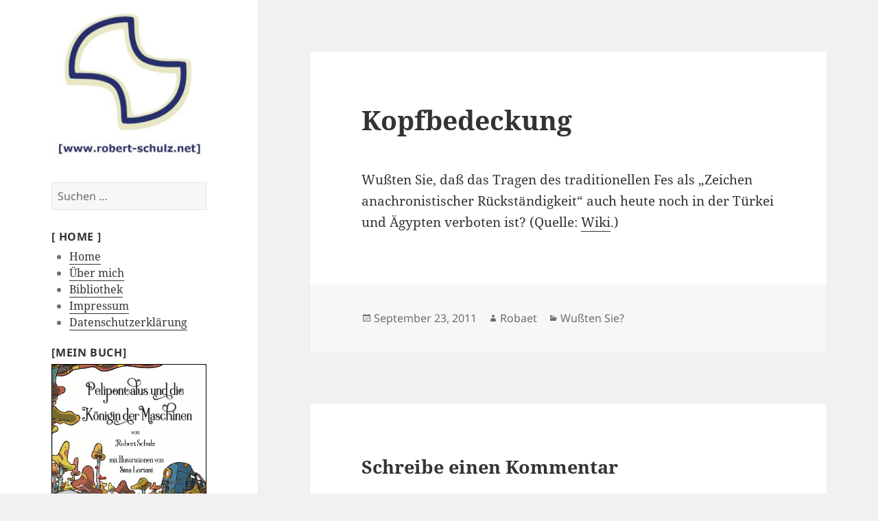

--- FILE ---
content_type: text/html; charset=UTF-8
request_url: https://www.robert-schulz.net/kopfbedeckung/
body_size: 103925
content:
<!DOCTYPE html>
<html lang="de" class="no-js">
<head>
	<meta charset="UTF-8">
	<meta name="viewport" content="width=device-width, initial-scale=1.0">
	<link rel="profile" href="https://gmpg.org/xfn/11">
	<link rel="pingback" href="https://www.robert-schulz.net/xmlrpc.php">
	<script>(function(html){html.className = html.className.replace(/\bno-js\b/,'js')})(document.documentElement);</script>
<meta name='robots' content='index, follow, max-image-preview:large, max-snippet:-1, max-video-preview:-1' />
	<style>img:is([sizes="auto" i], [sizes^="auto," i]) { contain-intrinsic-size: 3000px 1500px }</style>
	
	<!-- This site is optimized with the Yoast SEO plugin v26.4 - https://yoast.com/wordpress/plugins/seo/ -->
	<title>Kopfbedeckung - www.robert-schulz.net - Die Webseite von Robert Schulz, Rostock</title>
	<link rel="canonical" href="https://www.robert-schulz.net/kopfbedeckung/" />
	<meta property="og:locale" content="de_DE" />
	<meta property="og:type" content="article" />
	<meta property="og:title" content="Kopfbedeckung - www.robert-schulz.net - Die Webseite von Robert Schulz, Rostock" />
	<meta property="og:description" content="Wußten Sie, daß das Tragen des traditionellen Fes als „Zeichen anachronistischer Rückständigkeit“ auch heute noch in der Türkei und Ägypten verboten ist? (Quelle: Wiki.)" />
	<meta property="og:url" content="https://www.robert-schulz.net/kopfbedeckung/" />
	<meta property="og:site_name" content="www.robert-schulz.net - Die Webseite von Robert Schulz, Rostock" />
	<meta property="article:published_time" content="2011-09-23T13:54:46+00:00" />
	<meta name="author" content="Robaet" />
	<meta name="twitter:card" content="summary_large_image" />
	<meta name="twitter:label1" content="Verfasst von" />
	<meta name="twitter:data1" content="Robaet" />
	<script type="application/ld+json" class="yoast-schema-graph">{"@context":"https://schema.org","@graph":[{"@type":"Article","@id":"https://www.robert-schulz.net/kopfbedeckung/#article","isPartOf":{"@id":"https://www.robert-schulz.net/kopfbedeckung/"},"author":{"name":"Robaet","@id":"https://www.robert-schulz.net/#/schema/person/c6bc41459036ae8d97e9e6694d0df253"},"headline":"Kopfbedeckung","datePublished":"2011-09-23T13:54:46+00:00","mainEntityOfPage":{"@id":"https://www.robert-schulz.net/kopfbedeckung/"},"wordCount":29,"commentCount":0,"publisher":{"@id":"https://www.robert-schulz.net/#organization"},"articleSection":["Wußten Sie?"],"inLanguage":"de","potentialAction":[{"@type":"CommentAction","name":"Comment","target":["https://www.robert-schulz.net/kopfbedeckung/#respond"]}]},{"@type":"WebPage","@id":"https://www.robert-schulz.net/kopfbedeckung/","url":"https://www.robert-schulz.net/kopfbedeckung/","name":"Kopfbedeckung - www.robert-schulz.net - Die Webseite von Robert Schulz, Rostock","isPartOf":{"@id":"https://www.robert-schulz.net/#website"},"datePublished":"2011-09-23T13:54:46+00:00","breadcrumb":{"@id":"https://www.robert-schulz.net/kopfbedeckung/#breadcrumb"},"inLanguage":"de","potentialAction":[{"@type":"ReadAction","target":["https://www.robert-schulz.net/kopfbedeckung/"]}]},{"@type":"BreadcrumbList","@id":"https://www.robert-schulz.net/kopfbedeckung/#breadcrumb","itemListElement":[{"@type":"ListItem","position":1,"name":"Startseite","item":"https://www.robert-schulz.net/"},{"@type":"ListItem","position":2,"name":"Kopfbedeckung"}]},{"@type":"WebSite","@id":"https://www.robert-schulz.net/#website","url":"https://www.robert-schulz.net/","name":"www.robert-schulz.net - Die Webseite von Robert Schulz, Rostock","description":"","publisher":{"@id":"https://www.robert-schulz.net/#organization"},"potentialAction":[{"@type":"SearchAction","target":{"@type":"EntryPoint","urlTemplate":"https://www.robert-schulz.net/?s={search_term_string}"},"query-input":{"@type":"PropertyValueSpecification","valueRequired":true,"valueName":"search_term_string"}}],"inLanguage":"de"},{"@type":"Organization","@id":"https://www.robert-schulz.net/#organization","name":"www.robert-schulz.net - Die Webseite von Robert Schulz, Rostock","url":"https://www.robert-schulz.net/","logo":{"@type":"ImageObject","inLanguage":"de","@id":"https://www.robert-schulz.net/#/schema/logo/image/","url":"https://www.robert-schulz.net/wp-content/uploads/2017/10/cropped-neu1.jpg","contentUrl":"https://www.robert-schulz.net/wp-content/uploads/2017/10/cropped-neu1.jpg","width":248,"height":248,"caption":"www.robert-schulz.net - Die Webseite von Robert Schulz, Rostock"},"image":{"@id":"https://www.robert-schulz.net/#/schema/logo/image/"}},{"@type":"Person","@id":"https://www.robert-schulz.net/#/schema/person/c6bc41459036ae8d97e9e6694d0df253","name":"Robaet","url":"https://www.robert-schulz.net/author/robaet/"}]}</script>
	<!-- / Yoast SEO plugin. -->


<link rel="alternate" type="application/rss+xml" title="www.robert-schulz.net - Die Webseite von Robert Schulz, Rostock &raquo; Feed" href="https://www.robert-schulz.net/feed/" />
<link rel="alternate" type="application/rss+xml" title="www.robert-schulz.net - Die Webseite von Robert Schulz, Rostock &raquo; Kommentar-Feed" href="https://www.robert-schulz.net/comments/feed/" />
<style>[consent-id]:not(.rcb-content-blocker):not([consent-transaction-complete]):not([consent-visual-use-parent^="children:"]):not([consent-confirm]){opacity:0!important;}
.rcb-content-blocker+.rcb-content-blocker-children-fallback~*{display:none!important;}</style><link rel="preload" href="https://www.robert-schulz.net/wp-content/066722b519586d66ded9fab46af0592e/dist/1222722986.js?ver=975c5defe73b4b2fde03afbaa384a541" as="script" />
<link rel="preload" href="https://www.robert-schulz.net/wp-content/066722b519586d66ded9fab46af0592e/dist/230510281.js?ver=d36d84fb7cc16e772fa1f8b9196971f3" as="script" />
<link rel="preload" href="https://www.robert-schulz.net/wp-content/plugins/real-cookie-banner/public/lib/animate.css/animate.min.css?ver=4.1.1" as="style" />
<link rel="alternate" type="application/rss+xml" title="www.robert-schulz.net - Die Webseite von Robert Schulz, Rostock &raquo; Kopfbedeckung-Kommentar-Feed" href="https://www.robert-schulz.net/kopfbedeckung/feed/" />
<script data-cfasync="false" defer src="https://www.robert-schulz.net/wp-content/066722b519586d66ded9fab46af0592e/dist/1222722986.js?ver=975c5defe73b4b2fde03afbaa384a541" id="real-cookie-banner-vendor-real-cookie-banner-banner-js"></script>
<script type="application/json" data-skip-lazy-load="js-extra" data-skip-moving="true" data-no-defer nitro-exclude data-alt-type="application/ld+json" data-dont-merge data-wpmeteor-nooptimize="true" data-cfasync="false" id="ac5b061899717f65f5bf6b31985e6b7ee1-js-extra">{"slug":"real-cookie-banner","textDomain":"real-cookie-banner","version":"5.2.5","restUrl":"https:\/\/www.robert-schulz.net\/wp-json\/real-cookie-banner\/v1\/","restNamespace":"real-cookie-banner\/v1","restPathObfuscateOffset":"760c86708259f91e","restRoot":"https:\/\/www.robert-schulz.net\/wp-json\/","restQuery":{"_v":"5.2.5","_locale":"user"},"restNonce":"399edf584a","restRecreateNonceEndpoint":"https:\/\/www.robert-schulz.net\/wp-admin\/admin-ajax.php?action=rest-nonce","publicUrl":"https:\/\/www.robert-schulz.net\/wp-content\/plugins\/real-cookie-banner\/public\/","chunkFolder":"dist","chunksLanguageFolder":"https:\/\/www.robert-schulz.net\/wp-content\/languages\/mo-cache\/real-cookie-banner\/","chunks":{"chunk-config-tab-blocker.lite.js":["de_DE-83d48f038e1cf6148175589160cda67e","de_DE-e5c2f3318cd06f18a058318f5795a54b","de_DE-76129424d1eb6744d17357561a128725","de_DE-d3d8ada331df664d13fa407b77bc690b"],"chunk-config-tab-blocker.pro.js":["de_DE-ddf5ae983675e7b6eec2afc2d53654a2","de_DE-487d95eea292aab22c80aa3ae9be41f0","de_DE-ab0e642081d4d0d660276c9cebfe9f5d","de_DE-0f5f6074a855fa677e6086b82145bd50"],"chunk-config-tab-consent.lite.js":["de_DE-3823d7521a3fc2857511061e0d660408"],"chunk-config-tab-consent.pro.js":["de_DE-9cb9ecf8c1e8ce14036b5f3a5e19f098"],"chunk-config-tab-cookies.lite.js":["de_DE-1a51b37d0ef409906245c7ed80d76040","de_DE-e5c2f3318cd06f18a058318f5795a54b","de_DE-76129424d1eb6744d17357561a128725"],"chunk-config-tab-cookies.pro.js":["de_DE-572ee75deed92e7a74abba4b86604687","de_DE-487d95eea292aab22c80aa3ae9be41f0","de_DE-ab0e642081d4d0d660276c9cebfe9f5d"],"chunk-config-tab-dashboard.lite.js":["de_DE-f843c51245ecd2b389746275b3da66b6"],"chunk-config-tab-dashboard.pro.js":["de_DE-ae5ae8f925f0409361cfe395645ac077"],"chunk-config-tab-import.lite.js":["de_DE-66df94240f04843e5a208823e466a850"],"chunk-config-tab-import.pro.js":["de_DE-e5fee6b51986d4ff7a051d6f6a7b076a"],"chunk-config-tab-licensing.lite.js":["de_DE-e01f803e4093b19d6787901b9591b5a6"],"chunk-config-tab-licensing.pro.js":["de_DE-4918ea9704f47c2055904e4104d4ffba"],"chunk-config-tab-scanner.lite.js":["de_DE-b10b39f1099ef599835c729334e38429"],"chunk-config-tab-scanner.pro.js":["de_DE-752a1502ab4f0bebfa2ad50c68ef571f"],"chunk-config-tab-settings.lite.js":["de_DE-37978e0b06b4eb18b16164a2d9c93a2c"],"chunk-config-tab-settings.pro.js":["de_DE-e59d3dcc762e276255c8989fbd1f80e3"],"chunk-config-tab-tcf.lite.js":["de_DE-4f658bdbf0aa370053460bc9e3cd1f69","de_DE-e5c2f3318cd06f18a058318f5795a54b","de_DE-d3d8ada331df664d13fa407b77bc690b"],"chunk-config-tab-tcf.pro.js":["de_DE-e1e83d5b8a28f1f91f63b9de2a8b181a","de_DE-487d95eea292aab22c80aa3ae9be41f0","de_DE-0f5f6074a855fa677e6086b82145bd50"]},"others":{"customizeValuesBanner":"{\"layout\":{\"type\":\"dialog\",\"maxHeightEnabled\":false,\"maxHeight\":740,\"dialogMaxWidth\":530,\"dialogPosition\":\"middleCenter\",\"dialogMargin\":[0,0,0,0],\"bannerPosition\":\"bottom\",\"bannerMaxWidth\":1024,\"dialogBorderRadius\":3,\"borderRadius\":5,\"animationIn\":\"slideInUp\",\"animationInDuration\":500,\"animationInOnlyMobile\":true,\"animationOut\":\"none\",\"animationOutDuration\":500,\"animationOutOnlyMobile\":true,\"overlay\":true,\"overlayBg\":\"#000000\",\"overlayBgAlpha\":38,\"overlayBlur\":2},\"decision\":{\"acceptAll\":\"button\",\"acceptEssentials\":\"button\",\"showCloseIcon\":false,\"acceptIndividual\":\"link\",\"buttonOrder\":\"all,essential,save,individual\",\"showGroups\":false,\"groupsFirstView\":false,\"saveButton\":\"always\"},\"design\":{\"bg\":\"#ffffff\",\"textAlign\":\"center\",\"linkTextDecoration\":\"underline\",\"borderWidth\":0,\"borderColor\":\"#ffffff\",\"fontSize\":13,\"fontColor\":\"#2b2b2b\",\"fontInheritFamily\":true,\"fontFamily\":\"Arial, Helvetica, sans-serif\",\"fontWeight\":\"normal\",\"boxShadowEnabled\":true,\"boxShadowOffsetX\":0,\"boxShadowOffsetY\":5,\"boxShadowBlurRadius\":13,\"boxShadowSpreadRadius\":0,\"boxShadowColor\":\"#000000\",\"boxShadowColorAlpha\":20},\"headerDesign\":{\"inheritBg\":true,\"bg\":\"#f4f4f4\",\"inheritTextAlign\":true,\"textAlign\":\"center\",\"padding\":[17,20,15,20],\"logo\":\"\",\"logoRetina\":\"\",\"logoMaxHeight\":40,\"logoPosition\":\"left\",\"logoMargin\":[5,15,5,15],\"fontSize\":20,\"fontColor\":\"#2b2b2b\",\"fontInheritFamily\":true,\"fontFamily\":\"Arial, Helvetica, sans-serif\",\"fontWeight\":\"normal\",\"borderWidth\":1,\"borderColor\":\"#efefef\"},\"bodyDesign\":{\"padding\":[15,20,5,20],\"descriptionInheritFontSize\":true,\"descriptionFontSize\":13,\"dottedGroupsInheritFontSize\":true,\"dottedGroupsFontSize\":13,\"dottedGroupsBulletColor\":\"#15779b\",\"teachingsInheritTextAlign\":true,\"teachingsTextAlign\":\"center\",\"teachingsSeparatorActive\":true,\"teachingsSeparatorWidth\":50,\"teachingsSeparatorHeight\":1,\"teachingsSeparatorColor\":\"#15779b\",\"teachingsInheritFontSize\":false,\"teachingsFontSize\":12,\"teachingsInheritFontColor\":false,\"teachingsFontColor\":\"#7c7c7c\",\"accordionMargin\":[10,0,5,0],\"accordionPadding\":[5,10,5,10],\"accordionArrowType\":\"outlined\",\"accordionArrowColor\":\"#15779b\",\"accordionBg\":\"#ffffff\",\"accordionActiveBg\":\"#f9f9f9\",\"accordionHoverBg\":\"#efefef\",\"accordionBorderWidth\":1,\"accordionBorderColor\":\"#efefef\",\"accordionTitleFontSize\":12,\"accordionTitleFontColor\":\"#2b2b2b\",\"accordionTitleFontWeight\":\"normal\",\"accordionDescriptionMargin\":[5,0,0,0],\"accordionDescriptionFontSize\":12,\"accordionDescriptionFontColor\":\"#757575\",\"accordionDescriptionFontWeight\":\"normal\",\"acceptAllOneRowLayout\":false,\"acceptAllPadding\":[10,10,10,10],\"acceptAllBg\":\"#15779b\",\"acceptAllTextAlign\":\"center\",\"acceptAllFontSize\":18,\"acceptAllFontColor\":\"#ffffff\",\"acceptAllFontWeight\":\"normal\",\"acceptAllBorderWidth\":0,\"acceptAllBorderColor\":\"#000000\",\"acceptAllHoverBg\":\"#11607d\",\"acceptAllHoverFontColor\":\"#ffffff\",\"acceptAllHoverBorderColor\":\"#000000\",\"acceptEssentialsUseAcceptAll\":true,\"acceptEssentialsButtonType\":\"\",\"acceptEssentialsPadding\":[10,10,10,10],\"acceptEssentialsBg\":\"#efefef\",\"acceptEssentialsTextAlign\":\"center\",\"acceptEssentialsFontSize\":18,\"acceptEssentialsFontColor\":\"#0a0a0a\",\"acceptEssentialsFontWeight\":\"normal\",\"acceptEssentialsBorderWidth\":0,\"acceptEssentialsBorderColor\":\"#000000\",\"acceptEssentialsHoverBg\":\"#e8e8e8\",\"acceptEssentialsHoverFontColor\":\"#000000\",\"acceptEssentialsHoverBorderColor\":\"#000000\",\"acceptIndividualPadding\":[5,5,5,5],\"acceptIndividualBg\":\"#ffffff\",\"acceptIndividualTextAlign\":\"center\",\"acceptIndividualFontSize\":15,\"acceptIndividualFontColor\":\"#15779b\",\"acceptIndividualFontWeight\":\"normal\",\"acceptIndividualBorderWidth\":0,\"acceptIndividualBorderColor\":\"#000000\",\"acceptIndividualHoverBg\":\"#ffffff\",\"acceptIndividualHoverFontColor\":\"#11607d\",\"acceptIndividualHoverBorderColor\":\"#000000\"},\"footerDesign\":{\"poweredByLink\":true,\"inheritBg\":false,\"bg\":\"#fcfcfc\",\"inheritTextAlign\":true,\"textAlign\":\"center\",\"padding\":[10,20,15,20],\"fontSize\":14,\"fontColor\":\"#7c7c7c\",\"fontInheritFamily\":true,\"fontFamily\":\"Arial, Helvetica, sans-serif\",\"fontWeight\":\"normal\",\"hoverFontColor\":\"#2b2b2b\",\"borderWidth\":1,\"borderColor\":\"#efefef\",\"languageSwitcher\":\"flags\"},\"texts\":{\"headline\":\"Privatsph\\u00e4re-Einstellungen\",\"description\":\"Wir verwenden Cookies und \\u00e4hnliche Technologien auf unserer Website und verarbeiten personenbezogene Daten von dir (z.B. IP-Adresse), um z.B. Inhalte und Anzeigen zu personalisieren, Medien von Drittanbietern einzubinden oder Zugriffe auf unsere Website zu analysieren. Die Datenverarbeitung kann auch erst in Folge gesetzter Cookies stattfinden. Wir teilen diese Daten mit Dritten, die wir in den Privatsph\\u00e4re-Einstellungen benennen.<br \\\/><br \\\/>Die Datenverarbeitung kann mit deiner Einwilligung oder auf Basis eines berechtigten Interesses erfolgen, dem du in den Privatsph\\u00e4re-Einstellungen widersprechen kannst. Du hast das Recht, nicht einzuwilligen und deine Einwilligung zu einem sp\\u00e4teren Zeitpunkt zu \\u00e4ndern oder zu widerrufen. Weitere Informationen zur Verwendung deiner Daten findest du in unserer {{privacyPolicy}}Datenschutzerkl\\u00e4rung{{\\\/privacyPolicy}}.\",\"acceptAll\":\"Alle akzeptieren\",\"acceptEssentials\":\"Weiter ohne Einwilligung\",\"acceptIndividual\":\"Privatsph\\u00e4re-Einstellungen individuell festlegen\",\"poweredBy\":\"0\",\"dataProcessingInUnsafeCountries\":\"Einige Dienste verarbeiten personenbezogene Daten in unsicheren Drittl\\u00e4ndern. Indem du in die Nutzung dieser Services einwilligst, erkl\\u00e4rst du dich auch mit der Verarbeitung deiner Daten in diesen unsicheren Drittl\\u00e4ndern gem\\u00e4\\u00df {{legalBasis}} einverstanden. Dies birgt das Risiko, dass deine Daten von Beh\\u00f6rden zu Kontroll- und \\u00dcberwachungszwecken verarbeitet werden, m\\u00f6glicherweise ohne die M\\u00f6glichkeit eines Rechtsbehelfs.\",\"ageNoticeBanner\":\"Du bist unter {{minAge}} Jahre alt? Dann kannst du nicht in optionale Services einwilligen. Du kannst deine Eltern oder Erziehungsberechtigten bitten, mit dir in diese Services einzuwilligen.\",\"ageNoticeBlocker\":\"Du bist unter {{minAge}} Jahre alt? Leider darfst du diesem Service nicht selbst zustimmen, um diese Inhalte zu sehen. Bitte deine Eltern oder Erziehungsberechtigten, dem Service mit dir zuzustimmen!\",\"listServicesNotice\":\"Wenn du alle Services akzeptierst, erlaubst du, dass {{services}} geladen werden. Diese sind nach ihrem Zweck in Gruppen {{serviceGroups}} unterteilt (Zugeh\\u00f6rigkeit durch hochgestellte Zahlen gekennzeichnet).\",\"listServicesLegitimateInterestNotice\":\"Au\\u00dferdem werden die {{services}} auf der Grundlage eines berechtigten Interesses geladen.\",\"consentForwardingExternalHosts\":\"Deine Einwilligung gilt auch auf {{websites}}.\",\"blockerHeadline\":\"{{name}} aufgrund von Privatsph\\u00e4re-Einstellungen blockiert\",\"blockerLinkShowMissing\":\"Zeige alle Services, denen du noch zustimmen musst\",\"blockerLoadButton\":\"Erforderliche Services akzeptieren und Inhalte laden\",\"blockerAcceptInfo\":\"Wenn du die blockierten Inhalte l\\u00e4dst, werden deine Datenschutzeinstellungen angepasst. Inhalte aus diesem Service werden in Zukunft nicht mehr blockiert. Du hast das Recht, deine Entscheidung jederzeit zu widerrufen oder zu \\u00e4ndern.\",\"stickyHistory\":\"Historie der Privatsph\\u00e4re-Einstellungen\",\"stickyRevoke\":\"Einwilligungen widerrufen\",\"stickyRevokeSuccessMessage\":\"Du hast die Einwilligung f\\u00fcr Services mit dessen Cookies und Verarbeitung personenbezogener Daten erfolgreich widerrufen. Die Seite wird jetzt neu geladen!\",\"stickyChange\":\"Privatsph\\u00e4re-Einstellungen \\u00e4ndern\"},\"individualLayout\":{\"inheritDialogMaxWidth\":false,\"dialogMaxWidth\":970,\"inheritBannerMaxWidth\":true,\"bannerMaxWidth\":1980,\"descriptionTextAlign\":\"left\"},\"group\":{\"checkboxBg\":\"#f0f0f0\",\"checkboxBorderWidth\":1,\"checkboxBorderColor\":\"#d2d2d2\",\"checkboxActiveColor\":\"#ffffff\",\"checkboxActiveBg\":\"#15779b\",\"checkboxActiveBorderColor\":\"#11607d\",\"groupInheritBg\":true,\"groupBg\":\"#f4f4f4\",\"groupPadding\":[15,15,15,15],\"groupSpacing\":10,\"groupBorderRadius\":5,\"groupBorderWidth\":1,\"groupBorderColor\":\"#f4f4f4\",\"headlineFontSize\":16,\"headlineFontWeight\":\"normal\",\"headlineFontColor\":\"#2b2b2b\",\"descriptionFontSize\":14,\"descriptionFontColor\":\"#7c7c7c\",\"linkColor\":\"#7c7c7c\",\"linkHoverColor\":\"#2b2b2b\",\"detailsHideLessRelevant\":true},\"saveButton\":{\"useAcceptAll\":true,\"type\":\"button\",\"padding\":[10,10,10,10],\"bg\":\"#efefef\",\"textAlign\":\"center\",\"fontSize\":18,\"fontColor\":\"#0a0a0a\",\"fontWeight\":\"normal\",\"borderWidth\":0,\"borderColor\":\"#000000\",\"hoverBg\":\"#e8e8e8\",\"hoverFontColor\":\"#000000\",\"hoverBorderColor\":\"#000000\"},\"individualTexts\":{\"headline\":\"Individuelle Privatsph\\u00e4re-Einstellungen\",\"description\":\"Wir verwenden Cookies und \\u00e4hnliche Technologien auf unserer Website und verarbeiten personenbezogene Daten von dir (z.B. IP-Adresse), um z.B. Inhalte und Anzeigen zu personalisieren, Medien von Drittanbietern einzubinden oder Zugriffe auf unsere Website zu analysieren. Die Datenverarbeitung kann auch erst in Folge gesetzter Cookies stattfinden. Wir teilen diese Daten mit Dritten, die wir in den Privatsph\\u00e4re-Einstellungen benennen.<br \\\/><br \\\/>Die Datenverarbeitung kann mit deiner Einwilligung oder auf Basis eines berechtigten Interesses erfolgen, dem du in den Privatsph\\u00e4re-Einstellungen widersprechen kannst. Du hast das Recht, nicht einzuwilligen und deine Einwilligung zu einem sp\\u00e4teren Zeitpunkt zu \\u00e4ndern oder zu widerrufen. Weitere Informationen zur Verwendung deiner Daten findest du in unserer {{privacyPolicy}}Datenschutzerkl\\u00e4rung{{\\\/privacyPolicy}}.<br \\\/><br \\\/>Im Folgenden findest du eine \\u00dcbersicht \\u00fcber alle Services, die von dieser Website genutzt werden. Du kannst dir detaillierte Informationen zu jedem Service ansehen und ihm einzeln zustimmen oder von deinem Widerspruchsrecht Gebrauch machen.\",\"save\":\"Individuelle Auswahlen speichern\",\"showMore\":\"Service-Informationen anzeigen\",\"hideMore\":\"Service-Informationen ausblenden\",\"postamble\":\"\"},\"mobile\":{\"enabled\":true,\"maxHeight\":400,\"hideHeader\":false,\"alignment\":\"bottom\",\"scalePercent\":90,\"scalePercentVertical\":-50},\"sticky\":{\"enabled\":false,\"animationsEnabled\":true,\"alignment\":\"left\",\"bubbleBorderRadius\":50,\"icon\":\"fingerprint\",\"iconCustom\":\"\",\"iconCustomRetina\":\"\",\"iconSize\":30,\"iconColor\":\"#ffffff\",\"bubbleMargin\":[10,20,20,20],\"bubblePadding\":15,\"bubbleBg\":\"#15779b\",\"bubbleBorderWidth\":0,\"bubbleBorderColor\":\"#10556f\",\"boxShadowEnabled\":true,\"boxShadowOffsetX\":0,\"boxShadowOffsetY\":2,\"boxShadowBlurRadius\":5,\"boxShadowSpreadRadius\":1,\"boxShadowColor\":\"#105b77\",\"boxShadowColorAlpha\":40,\"bubbleHoverBg\":\"#ffffff\",\"bubbleHoverBorderColor\":\"#000000\",\"hoverIconColor\":\"#000000\",\"hoverIconCustom\":\"\",\"hoverIconCustomRetina\":\"\",\"menuFontSize\":16,\"menuBorderRadius\":5,\"menuItemSpacing\":10,\"menuItemPadding\":[5,10,5,10]},\"customCss\":{\"css\":\"\",\"antiAdBlocker\":\"y\"}}","isPro":false,"showProHints":false,"proUrl":"https:\/\/devowl.io\/de\/go\/real-cookie-banner?source=rcb-lite","showLiteNotice":true,"frontend":{"groups":"[{\"id\":41,\"name\":\"Essenziell\",\"slug\":\"essenziell\",\"description\":\"Essenzielle Services sind f\\u00fcr die grundlegende Funktionalit\\u00e4t der Website erforderlich. Sie enthalten nur technisch notwendige Services. Diesen Services kann nicht widersprochen werden.\",\"isEssential\":true,\"isDefault\":true,\"items\":[{\"id\":2021,\"name\":\"Wordfence\",\"purpose\":\"Firewall und Sicherheits- sowie Fehlererkennungsfunktionen\",\"providerContact\":{\"phone\":\"\",\"email\":\"\",\"link\":\"\"},\"isProviderCurrentWebsite\":false,\"provider\":\"Defiant, Inc., 800 5th Ave Ste 4100, Seattle, WA 98104, USA\",\"uniqueName\":\"wordfence\",\"isEmbeddingOnlyExternalResources\":true,\"legalBasis\":\"consent\",\"dataProcessingInCountries\":[],\"dataProcessingInCountriesSpecialTreatments\":[],\"technicalDefinitions\":[{\"type\":\"http\",\"name\":\"\",\"host\":\"\",\"duration\":0,\"durationUnit\":\"y\",\"isSessionDuration\":false,\"purpose\":\"\"}],\"codeDynamics\":[],\"providerPrivacyPolicyUrl\":\"https:\\\/\\\/www.wordfence.com\\\/privacy-policy\\\/\",\"providerLegalNoticeUrl\":\"\",\"tagManagerOptInEventName\":\"\",\"tagManagerOptOutEventName\":\"\",\"googleConsentModeConsentTypes\":[],\"executePriority\":10,\"codeOptIn\":\"\",\"executeCodeOptInWhenNoTagManagerConsentIsGiven\":false,\"codeOptOut\":\"\",\"executeCodeOptOutWhenNoTagManagerConsentIsGiven\":false,\"deleteTechnicalDefinitionsAfterOptOut\":false,\"codeOnPageLoad\":\"\",\"presetId\":\"\"},{\"id\":2012,\"name\":\"Real Cookie Banner\",\"purpose\":\"Real Cookie Banner bittet Website-Besucher um die Einwilligung zum Setzen von Cookies und zur Verarbeitung personenbezogener Daten. Dazu wird jedem Website-Besucher eine UUID (pseudonyme Identifikation des Nutzers) zugewiesen, die bis zum Ablauf des Cookies zur Speicherung der Einwilligung g\\u00fcltig ist. Cookies werden dazu verwendet, um zu testen, ob Cookies gesetzt werden k\\u00f6nnen, um Referenz auf die dokumentierte Einwilligung zu speichern, um zu speichern, in welche Services aus welchen Service-Gruppen der Besucher eingewilligt hat, und, falls Einwilligung nach dem Transparency & Consent Framework (TCF) eingeholt werden, um die Einwilligungen in TCF Partner, Zwecke, besondere Zwecke, Funktionen und besondere Funktionen zu speichern. Im Rahmen der Darlegungspflicht nach DSGVO wird die erhobene Einwilligung vollumf\\u00e4nglich dokumentiert. Dazu z\\u00e4hlt neben den Services und Service-Gruppen, in welche der Besucher eingewilligt hat, und falls Einwilligung nach dem TCF Standard eingeholt werden, in welche TCF Partner, Zwecke und Funktionen der Besucher eingewilligt hat, alle Einstellungen des Cookie Banners zum Zeitpunkt der Einwilligung als auch die technischen Umst\\u00e4nde (z.B. Gr\\u00f6\\u00dfe des Sichtbereichs bei der Einwilligung) und die Nutzerinteraktionen (z.B. Klick auf Buttons), die zur Einwilligung gef\\u00fchrt haben. Die Einwilligung wird pro Sprache einmal erhoben.\",\"providerContact\":{\"phone\":\"\",\"email\":\"\",\"link\":\"\"},\"isProviderCurrentWebsite\":true,\"provider\":\"www.robert-schulz.net - Die Webseite von Robert Schulz, Rostock\",\"uniqueName\":\"real-cookie-banner\",\"isEmbeddingOnlyExternalResources\":false,\"legalBasis\":\"legal-requirement\",\"dataProcessingInCountries\":[],\"dataProcessingInCountriesSpecialTreatments\":[],\"technicalDefinitions\":[{\"type\":\"http\",\"name\":\"real_cookie_banner*\",\"host\":\".robert-schulz.net\",\"duration\":365,\"durationUnit\":\"d\",\"isSessionDuration\":false,\"purpose\":\"Eindeutiger Identifikator f\\u00fcr die Einwilligung, aber nicht f\\u00fcr den Website-Besucher. Revisionshash f\\u00fcr die Einstellungen des Cookie-Banners (Texte, Farben, Funktionen, Servicegruppen, Dienste, Content Blocker usw.). IDs f\\u00fcr eingewilligte Services und Service-Gruppen.\"},{\"type\":\"http\",\"name\":\"real_cookie_banner*-tcf\",\"host\":\".robert-schulz.net\",\"duration\":365,\"durationUnit\":\"d\",\"isSessionDuration\":false,\"purpose\":\"Im Rahmen von TCF gesammelte Einwilligungen, die im TC-String-Format gespeichert werden, einschlie\\u00dflich TCF-Vendoren, -Zwecke, -Sonderzwecke, -Funktionen und -Sonderfunktionen.\"},{\"type\":\"http\",\"name\":\"real_cookie_banner*-gcm\",\"host\":\".robert-schulz.net\",\"duration\":365,\"durationUnit\":\"d\",\"isSessionDuration\":false,\"purpose\":\"Die im Google Consent Mode gesammelten Einwilligungen in die verschiedenen Einwilligungstypen (Zwecke) werden f\\u00fcr alle mit dem Google Consent Mode kompatiblen Services gespeichert.\"},{\"type\":\"http\",\"name\":\"real_cookie_banner-test\",\"host\":\".robert-schulz.net\",\"duration\":365,\"durationUnit\":\"d\",\"isSessionDuration\":false,\"purpose\":\"Cookie, der gesetzt wurde, um die Funktionalit\\u00e4t von HTTP-Cookies zu testen. Wird sofort nach dem Test gel\\u00f6scht.\"},{\"type\":\"local\",\"name\":\"real_cookie_banner*\",\"host\":\"https:\\\/\\\/www.robert-schulz.net\",\"duration\":1,\"durationUnit\":\"d\",\"isSessionDuration\":false,\"purpose\":\"Eindeutiger Identifikator f\\u00fcr die Einwilligung, aber nicht f\\u00fcr den Website-Besucher. Revisionshash f\\u00fcr die Einstellungen des Cookie-Banners (Texte, Farben, Funktionen, Service-Gruppen, Services, Content Blocker usw.). IDs f\\u00fcr eingewilligte Services und Service-Gruppen. Wird nur solange gespeichert, bis die Einwilligung auf dem Website-Server dokumentiert ist.\"},{\"type\":\"local\",\"name\":\"real_cookie_banner*-tcf\",\"host\":\"https:\\\/\\\/www.robert-schulz.net\",\"duration\":1,\"durationUnit\":\"d\",\"isSessionDuration\":false,\"purpose\":\"Im Rahmen von TCF gesammelte Einwilligungen werden im TC-String-Format gespeichert, einschlie\\u00dflich TCF Vendoren, Zwecke, besondere Zwecke, Funktionen und besondere Funktionen. Wird nur solange gespeichert, bis die Einwilligung auf dem Website-Server dokumentiert ist.\"},{\"type\":\"local\",\"name\":\"real_cookie_banner*-gcm\",\"host\":\"https:\\\/\\\/www.robert-schulz.net\",\"duration\":1,\"durationUnit\":\"d\",\"isSessionDuration\":false,\"purpose\":\"Im Rahmen des Google Consent Mode erfasste Einwilligungen werden f\\u00fcr alle mit dem Google Consent Mode kompatiblen Services in Einwilligungstypen (Zwecke) gespeichert. Wird nur solange gespeichert, bis die Einwilligung auf dem Website-Server dokumentiert ist.\"},{\"type\":\"local\",\"name\":\"real_cookie_banner-consent-queue*\",\"host\":\"https:\\\/\\\/www.robert-schulz.net\",\"duration\":1,\"durationUnit\":\"d\",\"isSessionDuration\":false,\"purpose\":\"Lokale Zwischenspeicherung (Caching) der Auswahl im Cookie-Banner, bis der Server die Einwilligung dokumentiert; Dokumentation periodisch oder bei Seitenwechseln versucht, wenn der Server nicht verf\\u00fcgbar oder \\u00fcberlastet ist.\"}],\"codeDynamics\":[],\"providerPrivacyPolicyUrl\":\"https:\\\/\\\/www.robert-schulz.net\\\/?page_id=1556\",\"providerLegalNoticeUrl\":\"\",\"tagManagerOptInEventName\":\"\",\"tagManagerOptOutEventName\":\"\",\"googleConsentModeConsentTypes\":[],\"executePriority\":10,\"codeOptIn\":\"\",\"executeCodeOptInWhenNoTagManagerConsentIsGiven\":false,\"codeOptOut\":\"\",\"executeCodeOptOutWhenNoTagManagerConsentIsGiven\":false,\"deleteTechnicalDefinitionsAfterOptOut\":false,\"codeOnPageLoad\":\"\",\"presetId\":\"real-cookie-banner\"}]},{\"id\":42,\"name\":\"Funktional\",\"slug\":\"funktional\",\"description\":\"Funktionale Services sind notwendig, um \\u00fcber die wesentliche Funktionalit\\u00e4t der Website hinausgehende Features wie h\\u00fcbschere Schriftarten, Videowiedergabe oder interaktive Web 2.0-Features bereitzustellen. Inhalte von z.B. Video- und Social Media-Plattformen sind standardm\\u00e4\\u00dfig gesperrt und k\\u00f6nnen zugestimmt werden. Wenn dem Service zugestimmt wird, werden diese Inhalte automatisch ohne weitere manuelle Einwilligung geladen.\",\"isEssential\":false,\"isDefault\":true,\"items\":[{\"id\":2026,\"name\":\"Twitter\",\"purpose\":\"Darstellung externer Inhalter\",\"providerContact\":{\"phone\":\"\",\"email\":\"\",\"link\":\"\"},\"isProviderCurrentWebsite\":false,\"provider\":\"Twitter \",\"uniqueName\":\"twitter\",\"isEmbeddingOnlyExternalResources\":true,\"legalBasis\":\"consent\",\"dataProcessingInCountries\":[],\"dataProcessingInCountriesSpecialTreatments\":[],\"technicalDefinitions\":[{\"type\":\"http\",\"name\":\"\",\"host\":\"\",\"duration\":0,\"durationUnit\":\"y\",\"isSessionDuration\":false,\"purpose\":\"\"}],\"codeDynamics\":[],\"providerPrivacyPolicyUrl\":\"https:\\\/\\\/twitter.com\\\/de\\\/privacy\",\"providerLegalNoticeUrl\":\"\",\"tagManagerOptInEventName\":\"\",\"tagManagerOptOutEventName\":\"\",\"googleConsentModeConsentTypes\":[],\"executePriority\":10,\"codeOptIn\":\"\",\"executeCodeOptInWhenNoTagManagerConsentIsGiven\":false,\"codeOptOut\":\"\",\"executeCodeOptOutWhenNoTagManagerConsentIsGiven\":false,\"deleteTechnicalDefinitionsAfterOptOut\":false,\"codeOnPageLoad\":\"\",\"presetId\":\"\"},{\"id\":2023,\"name\":\"FlickR\",\"purpose\":\"Darstellung von externen Inhalten (Fotos & Videos)\",\"providerContact\":{\"phone\":\"\",\"email\":\"\",\"link\":\"\"},\"isProviderCurrentWebsite\":false,\"provider\":\"FlickR\",\"uniqueName\":\"flickr\",\"isEmbeddingOnlyExternalResources\":true,\"legalBasis\":\"consent\",\"dataProcessingInCountries\":[],\"dataProcessingInCountriesSpecialTreatments\":[],\"technicalDefinitions\":[{\"type\":\"http\",\"name\":\"\",\"host\":\"\",\"duration\":0,\"durationUnit\":\"y\",\"isSessionDuration\":false,\"purpose\":\"\"}],\"codeDynamics\":[],\"providerPrivacyPolicyUrl\":\"https:\\\/\\\/www.flickr.com\\\/help\\\/privacy\",\"providerLegalNoticeUrl\":\"\",\"tagManagerOptInEventName\":\"\",\"tagManagerOptOutEventName\":\"\",\"googleConsentModeConsentTypes\":[],\"executePriority\":10,\"codeOptIn\":\"\",\"executeCodeOptInWhenNoTagManagerConsentIsGiven\":false,\"codeOptOut\":\"\",\"executeCodeOptOutWhenNoTagManagerConsentIsGiven\":false,\"deleteTechnicalDefinitionsAfterOptOut\":false,\"codeOnPageLoad\":\"\",\"presetId\":\"\"},{\"id\":2022,\"name\":\"Instagram\",\"purpose\":\"Darstellung von Inhalten (Fotos & Videos)\",\"providerContact\":{\"phone\":\"\",\"email\":\"\",\"link\":\"\"},\"isProviderCurrentWebsite\":false,\"provider\":\"Instagram\",\"uniqueName\":\"instagram\",\"isEmbeddingOnlyExternalResources\":true,\"legalBasis\":\"consent\",\"dataProcessingInCountries\":[],\"dataProcessingInCountriesSpecialTreatments\":[],\"technicalDefinitions\":[{\"type\":\"http\",\"name\":\"\",\"host\":\"\",\"duration\":0,\"durationUnit\":\"y\",\"isSessionDuration\":false,\"purpose\":\"\"}],\"codeDynamics\":[],\"providerPrivacyPolicyUrl\":\"https:\\\/\\\/privacycenter.instagram.com\\\/\",\"providerLegalNoticeUrl\":\"\",\"tagManagerOptInEventName\":\"\",\"tagManagerOptOutEventName\":\"\",\"googleConsentModeConsentTypes\":[],\"executePriority\":10,\"codeOptIn\":\"\",\"executeCodeOptInWhenNoTagManagerConsentIsGiven\":false,\"codeOptOut\":\"\",\"executeCodeOptOutWhenNoTagManagerConsentIsGiven\":false,\"deleteTechnicalDefinitionsAfterOptOut\":false,\"codeOnPageLoad\":\"\",\"presetId\":\"\"},{\"id\":2019,\"name\":\"Google Maps\",\"purpose\":\"Darstellung von Karten\",\"providerContact\":{\"phone\":\"\",\"email\":\"\",\"link\":\"\"},\"isProviderCurrentWebsite\":false,\"provider\":\"Google Inc.\",\"uniqueName\":\"google-maps\",\"isEmbeddingOnlyExternalResources\":true,\"legalBasis\":\"consent\",\"dataProcessingInCountries\":[],\"dataProcessingInCountriesSpecialTreatments\":[],\"technicalDefinitions\":[{\"type\":\"http\",\"name\":\"\",\"host\":\"\",\"duration\":0,\"durationUnit\":\"y\",\"isSessionDuration\":false,\"purpose\":\"\"}],\"codeDynamics\":[],\"providerPrivacyPolicyUrl\":\"https:\\\/\\\/policies.google.com\\\/privacy?hl=de\",\"providerLegalNoticeUrl\":\"\",\"tagManagerOptInEventName\":\"\",\"tagManagerOptOutEventName\":\"\",\"googleConsentModeConsentTypes\":[],\"executePriority\":10,\"codeOptIn\":\"\",\"executeCodeOptInWhenNoTagManagerConsentIsGiven\":false,\"codeOptOut\":\"\",\"executeCodeOptOutWhenNoTagManagerConsentIsGiven\":false,\"deleteTechnicalDefinitionsAfterOptOut\":false,\"codeOnPageLoad\":\"\",\"presetId\":\"\"},{\"id\":2018,\"name\":\"Kommentare\",\"purpose\":\"WordPress als Content Management System bietet die M\\u00f6glichkeit, Kommentare unter Blog-Beitr\\u00e4gen und \\u00e4hnlichen Inhalten zu schreiben. Das Cookie speichert den Namen, die E-Mail-Adresse und die Website eines Kommentators, um sie wieder anzuzeigen, wenn der Kommentator einen weiteren Kommentar auf dieser Website schreiben m\\u00f6chte.\",\"providerContact\":{\"phone\":\"\",\"email\":\"\",\"link\":\"\"},\"isProviderCurrentWebsite\":true,\"provider\":\"www.robert-schulz.net - Die Webseite von Robert Schulz, Rostock\",\"uniqueName\":\"wordpress-comments\",\"isEmbeddingOnlyExternalResources\":false,\"legalBasis\":\"consent\",\"dataProcessingInCountries\":[],\"dataProcessingInCountriesSpecialTreatments\":[],\"technicalDefinitions\":[{\"type\":\"http\",\"name\":\"comment_author_*\",\"host\":\"robert-schulz.net\",\"duration\":1,\"durationUnit\":\"y\",\"isSessionDuration\":false,\"purpose\":\"\"},{\"type\":\"http\",\"name\":\"comment_author_email_*\",\"host\":\"robert-schulz.net\",\"duration\":1,\"durationUnit\":\"y\",\"isSessionDuration\":false,\"purpose\":\"\"},{\"type\":\"http\",\"name\":\"comment_author_url_*\",\"host\":\"robert-schulz.net\",\"duration\":1,\"durationUnit\":\"y\",\"isSessionDuration\":false,\"purpose\":\"\"}],\"codeDynamics\":[],\"providerPrivacyPolicyUrl\":\"https:\\\/\\\/www.robert-schulz.net\\\/datenschutzerklaerung\\\/\",\"providerLegalNoticeUrl\":\"\",\"tagManagerOptInEventName\":\"\",\"tagManagerOptOutEventName\":\"\",\"googleConsentModeConsentTypes\":[],\"executePriority\":10,\"codeOptIn\":\"base64-encoded:[base64]\",\"executeCodeOptInWhenNoTagManagerConsentIsGiven\":false,\"codeOptOut\":\"\",\"executeCodeOptOutWhenNoTagManagerConsentIsGiven\":false,\"deleteTechnicalDefinitionsAfterOptOut\":false,\"codeOnPageLoad\":\"\",\"presetId\":\"wordpress-comments\"}]}]","links":[{"id":2093,"label":"Datenschutzerkl\u00e4rung","pageType":"privacyPolicy","isExternalUrl":false,"pageId":1556,"url":"https:\/\/www.robert-schulz.net\/datenschutzerklaerung\/","hideCookieBanner":true,"isTargetBlank":true},{"id":2094,"label":"Impressum","pageType":"legalNotice","isExternalUrl":false,"pageId":1560,"url":"https:\/\/www.robert-schulz.net\/impressum\/","hideCookieBanner":true,"isTargetBlank":true}],"websiteOperator":{"address":"","country":"","contactEmail":"base64-encoded:bWFpbEByb2JlcnQtc2NodWx6Lm5ldA==","contactPhone":"","contactFormUrl":false},"blocker":[{"id":2027,"name":"Twitter","description":"","rules":["*twitter.com*"],"criteria":"services","tcfVendors":[],"tcfPurposes":[1],"services":[2026],"isVisual":true,"visualType":"default","visualMediaThumbnail":"0","visualContentType":"","isVisualDarkMode":false,"visualBlur":0,"visualDownloadThumbnail":false,"visualHeroButtonText":"","shouldForceToShowVisual":true,"presetId":"","visualThumbnail":null},{"id":2025,"name":"Instagram","description":"","rules":["*instagram.com*"],"criteria":"services","tcfVendors":[],"tcfPurposes":[1],"services":[2022],"isVisual":true,"visualType":"default","visualMediaThumbnail":"0","visualContentType":"","isVisualDarkMode":false,"visualBlur":0,"visualDownloadThumbnail":false,"visualHeroButtonText":"","shouldForceToShowVisual":true,"presetId":"","visualThumbnail":null},{"id":2024,"name":"FlickR","description":"","rules":["*flickr.com*"],"criteria":"services","tcfVendors":[],"tcfPurposes":[1],"services":[2023],"isVisual":true,"visualType":"default","visualMediaThumbnail":"0","visualContentType":"","isVisualDarkMode":false,"visualBlur":0,"visualDownloadThumbnail":false,"visualHeroButtonText":"","shouldForceToShowVisual":true,"presetId":"","visualThumbnail":null},{"id":2020,"name":"Google Maps","description":"Darstellung von Karten","rules":["*google.com*"],"criteria":"services","tcfVendors":[],"tcfPurposes":[1],"services":[2019],"isVisual":true,"visualType":"default","visualMediaThumbnail":"0","visualContentType":"","isVisualDarkMode":false,"visualBlur":0,"visualDownloadThumbnail":false,"visualHeroButtonText":"","shouldForceToShowVisual":true,"presetId":"","visualThumbnail":null}],"languageSwitcher":[],"predefinedDataProcessingInSafeCountriesLists":{"GDPR":["AT","BE","BG","HR","CY","CZ","DK","EE","FI","FR","DE","GR","HU","IE","IS","IT","LI","LV","LT","LU","MT","NL","NO","PL","PT","RO","SK","SI","ES","SE"],"DSG":["CH"],"GDPR+DSG":[],"ADEQUACY_EU":["AD","AR","CA","FO","GG","IL","IM","JP","JE","NZ","KR","CH","GB","UY","US"],"ADEQUACY_CH":["DE","AD","AR","AT","BE","BG","CA","CY","HR","DK","ES","EE","FI","FR","GI","GR","GG","HU","IM","FO","IE","IS","IL","IT","JE","LV","LI","LT","LU","MT","MC","NO","NZ","NL","PL","PT","CZ","RO","GB","SK","SI","SE","UY","US"]},"decisionCookieName":"real_cookie_banner-blog:1","revisionHash":"496449bff788e1711afbdfd9e5a7ee17","territorialLegalBasis":["gdpr-eprivacy"],"setCookiesViaManager":"none","isRespectDoNotTrack":false,"failedConsentDocumentationHandling":"essentials","isAcceptAllForBots":true,"isDataProcessingInUnsafeCountries":false,"isAgeNotice":true,"ageNoticeAgeLimit":16,"isListServicesNotice":true,"isBannerLessConsent":false,"isTcf":false,"isGcm":false,"isGcmListPurposes":false,"hasLazyData":false},"anonymousContentUrl":"https:\/\/www.robert-schulz.net\/wp-content\/066722b519586d66ded9fab46af0592e\/dist\/","anonymousHash":"066722b519586d66ded9fab46af0592e","hasDynamicPreDecisions":false,"isLicensed":true,"isDevLicense":false,"multilingualSkipHTMLForTag":"","isCurrentlyInTranslationEditorPreview":false,"defaultLanguage":"","currentLanguage":"","activeLanguages":[],"context":"","iso3166OneAlpha2":{"AF":"Afghanistan","AL":"Albanien","DZ":"Algerien","AS":"Amerikanisch-Samoa","AD":"Andorra","AO":"Angola","AI":"Anguilla","AQ":"Antarktis","AG":"Antigua und Barbuda","AR":"Argentinien","AM":"Armenien","AW":"Aruba","AZ":"Aserbaidschan","AU":"Australien","BS":"Bahamas","BH":"Bahrain","BD":"Bangladesch","BB":"Barbados","BY":"Belarus","BE":"Belgien","BZ":"Belize","BJ":"Benin","BM":"Bermuda","BT":"Bhutan","BO":"Bolivien","BA":"Bosnien und Herzegowina","BW":"Botswana","BV":"Bouvetinsel","BR":"Brasilien","IO":"Britisches Territorium im Indischen Ozean","BN":"Brunei Darussalam","BG":"Bulgarien","BF":"Burkina Faso","BI":"Burundi","CL":"Chile","CN":"China","CK":"Cookinseln","CR":"Costa Rica","DE":"Deutschland","LA":"Die Laotische Demokratische Volksrepublik","DM":"Dominica","DO":"Dominikanische Republik","DJ":"Dschibuti","DK":"D\u00e4nemark","EC":"Ecuador","SV":"El Salvador","ER":"Eritrea","EE":"Estland","FK":"Falklandinseln (Malwinen)","FJ":"Fidschi","FI":"Finnland","FR":"Frankreich","GF":"Franz\u00f6sisch-Guayana","PF":"Franz\u00f6sisch-Polynesien","TF":"Franz\u00f6sische S\u00fcd- und Antarktisgebiete","FO":"F\u00e4r\u00f6er Inseln","FM":"F\u00f6derierte Staaten von Mikronesien","GA":"Gabun","GM":"Gambia","GE":"Georgien","GH":"Ghana","GI":"Gibraltar","GD":"Grenada","GR":"Griechenland","GL":"Gr\u00f6nland","GP":"Guadeloupe","GU":"Guam","GT":"Guatemala","GG":"Guernsey","GN":"Guinea","GW":"Guinea-Bissau","GY":"Guyana","HT":"Haiti","HM":"Heard und die McDonaldinseln","VA":"Heiliger Stuhl (Staat Vatikanstadt)","HN":"Honduras","HK":"Hong Kong","IN":"Indien","ID":"Indonesien","IQ":"Irak","IE":"Irland","IR":"Islamische Republik Iran","IS":"Island","IM":"Isle of Man","IL":"Israel","IT":"Italien","JM":"Jamaika","JP":"Japan","YE":"Jemen","JE":"Jersey","JO":"Jordanien","VG":"Jungferninseln, Britisch","VI":"Jungferninseln, U.S.","KY":"Kaimaninseln","KH":"Kambodscha","CM":"Kamerun","CA":"Kanada","CV":"Kap Verde","KZ":"Kasachstan","QA":"Katar","KE":"Kenia","KG":"Kirgisistan","KI":"Kiribati","UM":"Kleinere Inselbesitzungen der Vereinigten Staaten","CC":"Kokosinseln","CO":"Kolumbien","KM":"Komoren","CG":"Kongo","CD":"Kongo, Demokratische Republik","KR":"Korea","HR":"Kroatien","CU":"Kuba","KW":"Kuwait","LS":"Lesotho","LV":"Lettland","LB":"Libanon","LR":"Liberia","LY":"Libysch-Arabische Dschamahirija","LI":"Liechtenstein","LT":"Litauen","LU":"Luxemburg","MO":"Macao","MG":"Madagaskar","MW":"Malawi","MY":"Malaysia","MV":"Malediven","ML":"Mali","MT":"Malta","MA":"Marokko","MH":"Marshallinseln","MQ":"Martinique","MR":"Mauretanien","MU":"Mauritius","YT":"Mayotte","MK":"Mazedonien","MX":"Mexiko","MD":"Moldawien","MC":"Monaco","MN":"Mongolei","ME":"Montenegro","MS":"Montserrat","MZ":"Mosambik","MM":"Myanmar","NA":"Namibia","NR":"Nauru","NP":"Nepal","NC":"Neukaledonien","NZ":"Neuseeland","NI":"Nicaragua","NL":"Niederlande","AN":"Niederl\u00e4ndische Antillen","NE":"Niger","NG":"Nigeria","NU":"Niue","KP":"Nordkorea","NF":"Norfolkinsel","NO":"Norwegen","MP":"N\u00f6rdliche Marianen","OM":"Oman","PK":"Pakistan","PW":"Palau","PS":"Pal\u00e4stinensisches Gebiet, besetzt","PA":"Panama","PG":"Papua-Neuguinea","PY":"Paraguay","PE":"Peru","PH":"Philippinen","PN":"Pitcairn","PL":"Polen","PT":"Portugal","PR":"Puerto Rico","CI":"Republik C\u00f4te d'Ivoire","RW":"Ruanda","RO":"Rum\u00e4nien","RU":"Russische F\u00f6deration","RE":"R\u00e9union","BL":"Saint Barth\u00e9l\u00e9my","PM":"Saint Pierre und Miquelo","SB":"Salomonen","ZM":"Sambia","WS":"Samoa","SM":"San Marino","SH":"Sankt Helena","MF":"Sankt Martin","SA":"Saudi-Arabien","SE":"Schweden","CH":"Schweiz","SN":"Senegal","RS":"Serbien","SC":"Seychellen","SL":"Sierra Leone","ZW":"Simbabwe","SG":"Singapur","SK":"Slowakei","SI":"Slowenien","SO":"Somalia","ES":"Spanien","LK":"Sri Lanka","KN":"St. Kitts und Nevis","LC":"St. Lucia","VC":"St. Vincent und Grenadinen","SD":"Sudan","SR":"Surinam","SJ":"Svalbard und Jan Mayen","SZ":"Swasiland","SY":"Syrische Arabische Republik","ST":"S\u00e3o Tom\u00e9 und Pr\u00edncipe","ZA":"S\u00fcdafrika","GS":"S\u00fcdgeorgien und die S\u00fcdlichen Sandwichinseln","TJ":"Tadschikistan","TW":"Taiwan","TZ":"Tansania","TH":"Thailand","TL":"Timor-Leste","TG":"Togo","TK":"Tokelau","TO":"Tonga","TT":"Trinidad und Tobago","TD":"Tschad","CZ":"Tschechische Republik","TN":"Tunesien","TM":"Turkmenistan","TC":"Turks- und Caicosinseln","TV":"Tuvalu","TR":"T\u00fcrkei","UG":"Uganda","UA":"Ukraine","HU":"Ungarn","UY":"Uruguay","UZ":"Usbekistan","VU":"Vanuatu","VE":"Venezuela","AE":"Vereinigte Arabische Emirate","US":"Vereinigte Staaten","GB":"Vereinigtes K\u00f6nigreich","VN":"Vietnam","WF":"Wallis und Futuna","CX":"Weihnachtsinsel","EH":"Westsahara","CF":"Zentralafrikanische Republik","CY":"Zypern","EG":"\u00c4gypten","GQ":"\u00c4quatorialguinea","ET":"\u00c4thiopien","AX":"\u00c5land Inseln","AT":"\u00d6sterreich"},"visualParentSelectors":{".et_pb_video_box":1,".et_pb_video_slider:has(>.et_pb_slider_carousel %s)":"self",".ast-oembed-container":1,".wpb_video_wrapper":1,".gdlr-core-pbf-background-wrap":1},"isPreventPreDecision":false,"isInvalidateImplicitUserConsent":false,"dependantVisibilityContainers":["[role=\"tabpanel\"]",".eael-tab-content-item",".wpcs_content_inner",".op3-contenttoggleitem-content",".op3-popoverlay-content",".pum-overlay","[data-elementor-type=\"popup\"]",".wp-block-ub-content-toggle-accordion-content-wrap",".w-popup-wrap",".oxy-lightbox_inner[data-inner-content=true]",".oxy-pro-accordion_body",".oxy-tab-content",".kt-accordion-panel",".vc_tta-panel-body",".mfp-hide","div[id^=\"tve_thrive_lightbox_\"]",".brxe-xpromodalnestable",".evcal_eventcard",".divioverlay",".et_pb_toggle_content"],"disableDeduplicateExceptions":[".et_pb_video_slider"],"bannerDesignVersion":12,"bannerI18n":{"showMore":"Mehr anzeigen","hideMore":"Verstecken","showLessRelevantDetails":"Weitere Details anzeigen (%s)","hideLessRelevantDetails":"Weitere Details ausblenden (%s)","other":"Anderes","legalBasis":{"label":"Verwendung auf gesetzlicher Grundlage von","consentPersonalData":"Einwilligung zur Verarbeitung personenbezogener Daten","consentStorage":"Einwilligung zur Speicherung oder zum Zugriff auf Informationen auf der Endeinrichtung des Nutzers","legitimateInterestPersonalData":"Berechtigtes Interesse zur Verarbeitung personenbezogener Daten","legitimateInterestStorage":"Bereitstellung eines ausdr\u00fccklich gew\u00fcnschten digitalen Dienstes zur Speicherung oder zum Zugriff auf Informationen auf der Endeinrichtung des Nutzers","legalRequirementPersonalData":"Erf\u00fcllung einer rechtlichen Verpflichtung zur Verarbeitung personenbezogener Daten"},"territorialLegalBasisArticles":{"gdpr-eprivacy":{"dataProcessingInUnsafeCountries":"Art. 49 Abs. 1 lit. a DSGVO"},"dsg-switzerland":{"dataProcessingInUnsafeCountries":"Art. 17 Abs. 1 lit. a DSG (Schweiz)"}},"legitimateInterest":"Berechtigtes Interesse","consent":"Einwilligung","crawlerLinkAlert":"Wir haben erkannt, dass du ein Crawler\/Bot bist. Nur nat\u00fcrliche Personen d\u00fcrfen in Cookies und die Verarbeitung von personenbezogenen Daten einwilligen. Daher hat der Link f\u00fcr dich keine Funktion.","technicalCookieDefinitions":"Technische Cookie-Definitionen","technicalCookieName":"Technischer Cookie Name","usesCookies":"Verwendete Cookies","cookieRefresh":"Cookie-Erneuerung","usesNonCookieAccess":"Verwendet Cookie-\u00e4hnliche Informationen (LocalStorage, SessionStorage, IndexDB, etc.)","host":"Host","duration":"Dauer","noExpiration":"Kein Ablauf","type":"Typ","purpose":"Zweck","purposes":"Zwecke","headerTitlePrivacyPolicyHistory":"Privatsph\u00e4re-Einstellungen: Historie","skipToConsentChoices":"Zu Einwilligungsoptionen springen","historyLabel":"Einwilligungen anzeigen vom","historyItemLoadError":"Das Lesen der Zustimmung ist fehlgeschlagen. Bitte versuche es sp\u00e4ter noch einmal!","historySelectNone":"Noch nicht eingewilligt","provider":"Anbieter","providerContactPhone":"Telefon","providerContactEmail":"E-Mail","providerContactLink":"Kontaktformular","providerPrivacyPolicyUrl":"Datenschutzerkl\u00e4rung","providerLegalNoticeUrl":"Impressum","nonStandard":"Nicht standardisierte Datenverarbeitung","nonStandardDesc":"Einige Services setzen Cookies und\/oder verarbeiten personenbezogene Daten, ohne die Standards f\u00fcr die Mitteilung der Einwilligung einzuhalten. Diese Services werden in mehrere Gruppen eingeteilt. Sogenannte \"essenzielle Services\" werden auf Basis eines berechtigten Interesses genutzt und k\u00f6nnen nicht abgew\u00e4hlt werden (ein Widerspruch muss ggf. per E-Mail oder Brief gem\u00e4\u00df der Datenschutzerkl\u00e4rung erfolgen), w\u00e4hrend alle anderen Services nur nach einer Einwilligung genutzt werden.","dataProcessingInThirdCountries":"Datenverarbeitung in Drittl\u00e4ndern","safetyMechanisms":{"label":"Sicherheitsmechanismen f\u00fcr die Daten\u00fcbermittlung","standardContractualClauses":"Standardvertragsklauseln","adequacyDecision":"Angemessenheitsbeschluss","eu":"EU","switzerland":"Schweiz","bindingCorporateRules":"Verbindliche interne Datenschutzvorschriften","contractualGuaranteeSccSubprocessors":"Vertragliche Garantie f\u00fcr Standardvertragsklauseln mit Unterauftragsverarbeitern"},"durationUnit":{"n1":{"s":"Sekunde","m":"Minute","h":"Stunde","d":"Tag","mo":"Monat","y":"Jahr"},"nx":{"s":"Sekunden","m":"Minuten","h":"Stunden","d":"Tage","mo":"Monate","y":"Jahre"}},"close":"Schlie\u00dfen","closeWithoutSaving":"Schlie\u00dfen ohne Speichern","yes":"Ja","no":"Nein","unknown":"Unbekannt","none":"Nichts","noLicense":"Keine Lizenz aktiviert - kein Produktionseinsatz!","devLicense":"Produktlizenz nicht f\u00fcr den Produktionseinsatz!","devLicenseLearnMore":"Mehr erfahren","devLicenseLink":"https:\/\/devowl.io\/de\/wissensdatenbank\/lizenz-installations-typ\/","andSeparator":" und ","deprecated":{"appropriateSafeguard":"Geeignete Garantien","dataProcessingInUnsafeCountries":"Datenverarbeitung in unsicheren Drittl\u00e4ndern","legalRequirement":"Erf\u00fcllung einer rechtlichen Verpflichtung"}},"pageRequestUuid4":"a5d7cfe38-9481-4f13-93c7-81a6d7a17ca8","pageByIdUrl":"https:\/\/www.robert-schulz.net?page_id","pluginUrl":"https:\/\/devowl.io\/wordpress-real-cookie-banner\/"}}</script>
<script data-skip-lazy-load="js-extra" data-skip-moving="true" data-no-defer nitro-exclude data-alt-type="application/ld+json" data-dont-merge data-wpmeteor-nooptimize="true" data-cfasync="false" id="ac5b061899717f65f5bf6b31985e6b7ee2-js-extra">
(()=>{var x=function (a,b){return-1<["codeOptIn","codeOptOut","codeOnPageLoad","contactEmail"].indexOf(a)&&"string"==typeof b&&b.startsWith("base64-encoded:")?window.atob(b.substr(15)):b},t=(e,t)=>new Proxy(e,{get:(e,n)=>{let r=Reflect.get(e,n);return n===t&&"string"==typeof r&&(r=JSON.parse(r,x),Reflect.set(e,n,r)),r}}),n=JSON.parse(document.getElementById("ac5b061899717f65f5bf6b31985e6b7ee1-js-extra").innerHTML,x);window.Proxy?n.others.frontend=t(n.others.frontend,"groups"):n.others.frontend.groups=JSON.parse(n.others.frontend.groups,x);window.Proxy?n.others=t(n.others,"customizeValuesBanner"):n.others.customizeValuesBanner=JSON.parse(n.others.customizeValuesBanner,x);;window.realCookieBanner=n;window[Math.random().toString(36)]=n;
})();
</script><script data-cfasync="false" id="real-cookie-banner-banner-js-before">
((a,b)=>{a[b]||(a[b]={unblockSync:()=>undefined},["consentSync"].forEach(c=>a[b][c]=()=>({cookie:null,consentGiven:!1,cookieOptIn:!0})),["consent","consentAll","unblock"].forEach(c=>a[b][c]=(...d)=>new Promise(e=>a.addEventListener(b,()=>{a[b][c](...d).then(e)},{once:!0}))))})(window,"consentApi");
</script>
<script data-cfasync="false" defer src="https://www.robert-schulz.net/wp-content/066722b519586d66ded9fab46af0592e/dist/230510281.js?ver=d36d84fb7cc16e772fa1f8b9196971f3" id="real-cookie-banner-banner-js"></script>
<link rel='stylesheet' id='animate-css-css' href='https://www.robert-schulz.net/wp-content/plugins/real-cookie-banner/public/lib/animate.css/animate.min.css?ver=4.1.1' media='all' />
<link rel='stylesheet' id='wp-block-library-css' href='https://www.robert-schulz.net/wp-includes/css/dist/block-library/style.min.css?ver=6.8.3' media='all' />
<style id='wp-block-library-theme-inline-css'>
.wp-block-audio :where(figcaption){color:#555;font-size:13px;text-align:center}.is-dark-theme .wp-block-audio :where(figcaption){color:#ffffffa6}.wp-block-audio{margin:0 0 1em}.wp-block-code{border:1px solid #ccc;border-radius:4px;font-family:Menlo,Consolas,monaco,monospace;padding:.8em 1em}.wp-block-embed :where(figcaption){color:#555;font-size:13px;text-align:center}.is-dark-theme .wp-block-embed :where(figcaption){color:#ffffffa6}.wp-block-embed{margin:0 0 1em}.blocks-gallery-caption{color:#555;font-size:13px;text-align:center}.is-dark-theme .blocks-gallery-caption{color:#ffffffa6}:root :where(.wp-block-image figcaption){color:#555;font-size:13px;text-align:center}.is-dark-theme :root :where(.wp-block-image figcaption){color:#ffffffa6}.wp-block-image{margin:0 0 1em}.wp-block-pullquote{border-bottom:4px solid;border-top:4px solid;color:currentColor;margin-bottom:1.75em}.wp-block-pullquote cite,.wp-block-pullquote footer,.wp-block-pullquote__citation{color:currentColor;font-size:.8125em;font-style:normal;text-transform:uppercase}.wp-block-quote{border-left:.25em solid;margin:0 0 1.75em;padding-left:1em}.wp-block-quote cite,.wp-block-quote footer{color:currentColor;font-size:.8125em;font-style:normal;position:relative}.wp-block-quote:where(.has-text-align-right){border-left:none;border-right:.25em solid;padding-left:0;padding-right:1em}.wp-block-quote:where(.has-text-align-center){border:none;padding-left:0}.wp-block-quote.is-large,.wp-block-quote.is-style-large,.wp-block-quote:where(.is-style-plain){border:none}.wp-block-search .wp-block-search__label{font-weight:700}.wp-block-search__button{border:1px solid #ccc;padding:.375em .625em}:where(.wp-block-group.has-background){padding:1.25em 2.375em}.wp-block-separator.has-css-opacity{opacity:.4}.wp-block-separator{border:none;border-bottom:2px solid;margin-left:auto;margin-right:auto}.wp-block-separator.has-alpha-channel-opacity{opacity:1}.wp-block-separator:not(.is-style-wide):not(.is-style-dots){width:100px}.wp-block-separator.has-background:not(.is-style-dots){border-bottom:none;height:1px}.wp-block-separator.has-background:not(.is-style-wide):not(.is-style-dots){height:2px}.wp-block-table{margin:0 0 1em}.wp-block-table td,.wp-block-table th{word-break:normal}.wp-block-table :where(figcaption){color:#555;font-size:13px;text-align:center}.is-dark-theme .wp-block-table :where(figcaption){color:#ffffffa6}.wp-block-video :where(figcaption){color:#555;font-size:13px;text-align:center}.is-dark-theme .wp-block-video :where(figcaption){color:#ffffffa6}.wp-block-video{margin:0 0 1em}:root :where(.wp-block-template-part.has-background){margin-bottom:0;margin-top:0;padding:1.25em 2.375em}
</style>
<style id='classic-theme-styles-inline-css'>
/*! This file is auto-generated */
.wp-block-button__link{color:#fff;background-color:#32373c;border-radius:9999px;box-shadow:none;text-decoration:none;padding:calc(.667em + 2px) calc(1.333em + 2px);font-size:1.125em}.wp-block-file__button{background:#32373c;color:#fff;text-decoration:none}
</style>
<style id='global-styles-inline-css'>
:root{--wp--preset--aspect-ratio--square: 1;--wp--preset--aspect-ratio--4-3: 4/3;--wp--preset--aspect-ratio--3-4: 3/4;--wp--preset--aspect-ratio--3-2: 3/2;--wp--preset--aspect-ratio--2-3: 2/3;--wp--preset--aspect-ratio--16-9: 16/9;--wp--preset--aspect-ratio--9-16: 9/16;--wp--preset--color--black: #000000;--wp--preset--color--cyan-bluish-gray: #abb8c3;--wp--preset--color--white: #fff;--wp--preset--color--pale-pink: #f78da7;--wp--preset--color--vivid-red: #cf2e2e;--wp--preset--color--luminous-vivid-orange: #ff6900;--wp--preset--color--luminous-vivid-amber: #fcb900;--wp--preset--color--light-green-cyan: #7bdcb5;--wp--preset--color--vivid-green-cyan: #00d084;--wp--preset--color--pale-cyan-blue: #8ed1fc;--wp--preset--color--vivid-cyan-blue: #0693e3;--wp--preset--color--vivid-purple: #9b51e0;--wp--preset--color--dark-gray: #111;--wp--preset--color--light-gray: #f1f1f1;--wp--preset--color--yellow: #f4ca16;--wp--preset--color--dark-brown: #352712;--wp--preset--color--medium-pink: #e53b51;--wp--preset--color--light-pink: #ffe5d1;--wp--preset--color--dark-purple: #2e2256;--wp--preset--color--purple: #674970;--wp--preset--color--blue-gray: #22313f;--wp--preset--color--bright-blue: #55c3dc;--wp--preset--color--light-blue: #e9f2f9;--wp--preset--gradient--vivid-cyan-blue-to-vivid-purple: linear-gradient(135deg,rgba(6,147,227,1) 0%,rgb(155,81,224) 100%);--wp--preset--gradient--light-green-cyan-to-vivid-green-cyan: linear-gradient(135deg,rgb(122,220,180) 0%,rgb(0,208,130) 100%);--wp--preset--gradient--luminous-vivid-amber-to-luminous-vivid-orange: linear-gradient(135deg,rgba(252,185,0,1) 0%,rgba(255,105,0,1) 100%);--wp--preset--gradient--luminous-vivid-orange-to-vivid-red: linear-gradient(135deg,rgba(255,105,0,1) 0%,rgb(207,46,46) 100%);--wp--preset--gradient--very-light-gray-to-cyan-bluish-gray: linear-gradient(135deg,rgb(238,238,238) 0%,rgb(169,184,195) 100%);--wp--preset--gradient--cool-to-warm-spectrum: linear-gradient(135deg,rgb(74,234,220) 0%,rgb(151,120,209) 20%,rgb(207,42,186) 40%,rgb(238,44,130) 60%,rgb(251,105,98) 80%,rgb(254,248,76) 100%);--wp--preset--gradient--blush-light-purple: linear-gradient(135deg,rgb(255,206,236) 0%,rgb(152,150,240) 100%);--wp--preset--gradient--blush-bordeaux: linear-gradient(135deg,rgb(254,205,165) 0%,rgb(254,45,45) 50%,rgb(107,0,62) 100%);--wp--preset--gradient--luminous-dusk: linear-gradient(135deg,rgb(255,203,112) 0%,rgb(199,81,192) 50%,rgb(65,88,208) 100%);--wp--preset--gradient--pale-ocean: linear-gradient(135deg,rgb(255,245,203) 0%,rgb(182,227,212) 50%,rgb(51,167,181) 100%);--wp--preset--gradient--electric-grass: linear-gradient(135deg,rgb(202,248,128) 0%,rgb(113,206,126) 100%);--wp--preset--gradient--midnight: linear-gradient(135deg,rgb(2,3,129) 0%,rgb(40,116,252) 100%);--wp--preset--gradient--dark-gray-gradient-gradient: linear-gradient(90deg, rgba(17,17,17,1) 0%, rgba(42,42,42,1) 100%);--wp--preset--gradient--light-gray-gradient: linear-gradient(90deg, rgba(241,241,241,1) 0%, rgba(215,215,215,1) 100%);--wp--preset--gradient--white-gradient: linear-gradient(90deg, rgba(255,255,255,1) 0%, rgba(230,230,230,1) 100%);--wp--preset--gradient--yellow-gradient: linear-gradient(90deg, rgba(244,202,22,1) 0%, rgba(205,168,10,1) 100%);--wp--preset--gradient--dark-brown-gradient: linear-gradient(90deg, rgba(53,39,18,1) 0%, rgba(91,67,31,1) 100%);--wp--preset--gradient--medium-pink-gradient: linear-gradient(90deg, rgba(229,59,81,1) 0%, rgba(209,28,51,1) 100%);--wp--preset--gradient--light-pink-gradient: linear-gradient(90deg, rgba(255,229,209,1) 0%, rgba(255,200,158,1) 100%);--wp--preset--gradient--dark-purple-gradient: linear-gradient(90deg, rgba(46,34,86,1) 0%, rgba(66,48,123,1) 100%);--wp--preset--gradient--purple-gradient: linear-gradient(90deg, rgba(103,73,112,1) 0%, rgba(131,93,143,1) 100%);--wp--preset--gradient--blue-gray-gradient: linear-gradient(90deg, rgba(34,49,63,1) 0%, rgba(52,75,96,1) 100%);--wp--preset--gradient--bright-blue-gradient: linear-gradient(90deg, rgba(85,195,220,1) 0%, rgba(43,180,211,1) 100%);--wp--preset--gradient--light-blue-gradient: linear-gradient(90deg, rgba(233,242,249,1) 0%, rgba(193,218,238,1) 100%);--wp--preset--font-size--small: 13px;--wp--preset--font-size--medium: 20px;--wp--preset--font-size--large: 36px;--wp--preset--font-size--x-large: 42px;--wp--preset--spacing--20: 0.44rem;--wp--preset--spacing--30: 0.67rem;--wp--preset--spacing--40: 1rem;--wp--preset--spacing--50: 1.5rem;--wp--preset--spacing--60: 2.25rem;--wp--preset--spacing--70: 3.38rem;--wp--preset--spacing--80: 5.06rem;--wp--preset--shadow--natural: 6px 6px 9px rgba(0, 0, 0, 0.2);--wp--preset--shadow--deep: 12px 12px 50px rgba(0, 0, 0, 0.4);--wp--preset--shadow--sharp: 6px 6px 0px rgba(0, 0, 0, 0.2);--wp--preset--shadow--outlined: 6px 6px 0px -3px rgba(255, 255, 255, 1), 6px 6px rgba(0, 0, 0, 1);--wp--preset--shadow--crisp: 6px 6px 0px rgba(0, 0, 0, 1);}:where(.is-layout-flex){gap: 0.5em;}:where(.is-layout-grid){gap: 0.5em;}body .is-layout-flex{display: flex;}.is-layout-flex{flex-wrap: wrap;align-items: center;}.is-layout-flex > :is(*, div){margin: 0;}body .is-layout-grid{display: grid;}.is-layout-grid > :is(*, div){margin: 0;}:where(.wp-block-columns.is-layout-flex){gap: 2em;}:where(.wp-block-columns.is-layout-grid){gap: 2em;}:where(.wp-block-post-template.is-layout-flex){gap: 1.25em;}:where(.wp-block-post-template.is-layout-grid){gap: 1.25em;}.has-black-color{color: var(--wp--preset--color--black) !important;}.has-cyan-bluish-gray-color{color: var(--wp--preset--color--cyan-bluish-gray) !important;}.has-white-color{color: var(--wp--preset--color--white) !important;}.has-pale-pink-color{color: var(--wp--preset--color--pale-pink) !important;}.has-vivid-red-color{color: var(--wp--preset--color--vivid-red) !important;}.has-luminous-vivid-orange-color{color: var(--wp--preset--color--luminous-vivid-orange) !important;}.has-luminous-vivid-amber-color{color: var(--wp--preset--color--luminous-vivid-amber) !important;}.has-light-green-cyan-color{color: var(--wp--preset--color--light-green-cyan) !important;}.has-vivid-green-cyan-color{color: var(--wp--preset--color--vivid-green-cyan) !important;}.has-pale-cyan-blue-color{color: var(--wp--preset--color--pale-cyan-blue) !important;}.has-vivid-cyan-blue-color{color: var(--wp--preset--color--vivid-cyan-blue) !important;}.has-vivid-purple-color{color: var(--wp--preset--color--vivid-purple) !important;}.has-black-background-color{background-color: var(--wp--preset--color--black) !important;}.has-cyan-bluish-gray-background-color{background-color: var(--wp--preset--color--cyan-bluish-gray) !important;}.has-white-background-color{background-color: var(--wp--preset--color--white) !important;}.has-pale-pink-background-color{background-color: var(--wp--preset--color--pale-pink) !important;}.has-vivid-red-background-color{background-color: var(--wp--preset--color--vivid-red) !important;}.has-luminous-vivid-orange-background-color{background-color: var(--wp--preset--color--luminous-vivid-orange) !important;}.has-luminous-vivid-amber-background-color{background-color: var(--wp--preset--color--luminous-vivid-amber) !important;}.has-light-green-cyan-background-color{background-color: var(--wp--preset--color--light-green-cyan) !important;}.has-vivid-green-cyan-background-color{background-color: var(--wp--preset--color--vivid-green-cyan) !important;}.has-pale-cyan-blue-background-color{background-color: var(--wp--preset--color--pale-cyan-blue) !important;}.has-vivid-cyan-blue-background-color{background-color: var(--wp--preset--color--vivid-cyan-blue) !important;}.has-vivid-purple-background-color{background-color: var(--wp--preset--color--vivid-purple) !important;}.has-black-border-color{border-color: var(--wp--preset--color--black) !important;}.has-cyan-bluish-gray-border-color{border-color: var(--wp--preset--color--cyan-bluish-gray) !important;}.has-white-border-color{border-color: var(--wp--preset--color--white) !important;}.has-pale-pink-border-color{border-color: var(--wp--preset--color--pale-pink) !important;}.has-vivid-red-border-color{border-color: var(--wp--preset--color--vivid-red) !important;}.has-luminous-vivid-orange-border-color{border-color: var(--wp--preset--color--luminous-vivid-orange) !important;}.has-luminous-vivid-amber-border-color{border-color: var(--wp--preset--color--luminous-vivid-amber) !important;}.has-light-green-cyan-border-color{border-color: var(--wp--preset--color--light-green-cyan) !important;}.has-vivid-green-cyan-border-color{border-color: var(--wp--preset--color--vivid-green-cyan) !important;}.has-pale-cyan-blue-border-color{border-color: var(--wp--preset--color--pale-cyan-blue) !important;}.has-vivid-cyan-blue-border-color{border-color: var(--wp--preset--color--vivid-cyan-blue) !important;}.has-vivid-purple-border-color{border-color: var(--wp--preset--color--vivid-purple) !important;}.has-vivid-cyan-blue-to-vivid-purple-gradient-background{background: var(--wp--preset--gradient--vivid-cyan-blue-to-vivid-purple) !important;}.has-light-green-cyan-to-vivid-green-cyan-gradient-background{background: var(--wp--preset--gradient--light-green-cyan-to-vivid-green-cyan) !important;}.has-luminous-vivid-amber-to-luminous-vivid-orange-gradient-background{background: var(--wp--preset--gradient--luminous-vivid-amber-to-luminous-vivid-orange) !important;}.has-luminous-vivid-orange-to-vivid-red-gradient-background{background: var(--wp--preset--gradient--luminous-vivid-orange-to-vivid-red) !important;}.has-very-light-gray-to-cyan-bluish-gray-gradient-background{background: var(--wp--preset--gradient--very-light-gray-to-cyan-bluish-gray) !important;}.has-cool-to-warm-spectrum-gradient-background{background: var(--wp--preset--gradient--cool-to-warm-spectrum) !important;}.has-blush-light-purple-gradient-background{background: var(--wp--preset--gradient--blush-light-purple) !important;}.has-blush-bordeaux-gradient-background{background: var(--wp--preset--gradient--blush-bordeaux) !important;}.has-luminous-dusk-gradient-background{background: var(--wp--preset--gradient--luminous-dusk) !important;}.has-pale-ocean-gradient-background{background: var(--wp--preset--gradient--pale-ocean) !important;}.has-electric-grass-gradient-background{background: var(--wp--preset--gradient--electric-grass) !important;}.has-midnight-gradient-background{background: var(--wp--preset--gradient--midnight) !important;}.has-small-font-size{font-size: var(--wp--preset--font-size--small) !important;}.has-medium-font-size{font-size: var(--wp--preset--font-size--medium) !important;}.has-large-font-size{font-size: var(--wp--preset--font-size--large) !important;}.has-x-large-font-size{font-size: var(--wp--preset--font-size--x-large) !important;}
:where(.wp-block-post-template.is-layout-flex){gap: 1.25em;}:where(.wp-block-post-template.is-layout-grid){gap: 1.25em;}
:where(.wp-block-columns.is-layout-flex){gap: 2em;}:where(.wp-block-columns.is-layout-grid){gap: 2em;}
:root :where(.wp-block-pullquote){font-size: 1.5em;line-height: 1.6;}
</style>
<link rel='stylesheet' id='quiz-maker-css' href='https://www.robert-schulz.net/wp-content/plugins/quiz-maker/public/css/quiz-maker-public.css?ver=6.7.0.82' media='all' />
<link rel='stylesheet' id='twentyfifteen-fonts-css' href='https://www.robert-schulz.net/wp-content/themes/twentyfifteen/assets/fonts/noto-sans-plus-noto-serif-plus-inconsolata.css?ver=20230328' media='all' />
<link rel='stylesheet' id='genericons-css' href='https://www.robert-schulz.net/wp-content/themes/twentyfifteen/genericons/genericons.css?ver=20201026' media='all' />
<link rel='stylesheet' id='twentyfifteen-style-css' href='https://www.robert-schulz.net/wp-content/themes/twentyfifteen/style.css?ver=20250415' media='all' />
<link rel='stylesheet' id='twentyfifteen-block-style-css' href='https://www.robert-schulz.net/wp-content/themes/twentyfifteen/css/blocks.css?ver=20240715' media='all' />
<script src="https://www.robert-schulz.net/wp-includes/js/jquery/jquery.min.js?ver=3.7.1" id="jquery-core-js"></script>
<script src="https://www.robert-schulz.net/wp-includes/js/jquery/jquery-migrate.min.js?ver=3.4.1" id="jquery-migrate-js"></script>
<script id="twentyfifteen-script-js-extra">
var screenReaderText = {"expand":"<span class=\"screen-reader-text\">Untermen\u00fc \u00f6ffnen<\/span>","collapse":"<span class=\"screen-reader-text\">Untermen\u00fc schlie\u00dfen<\/span>"};
</script>
<script src="https://www.robert-schulz.net/wp-content/themes/twentyfifteen/js/functions.js?ver=20250303" id="twentyfifteen-script-js" defer data-wp-strategy="defer"></script>
<link rel="https://api.w.org/" href="https://www.robert-schulz.net/wp-json/" /><link rel="alternate" title="JSON" type="application/json" href="https://www.robert-schulz.net/wp-json/wp/v2/posts/638" /><link rel="EditURI" type="application/rsd+xml" title="RSD" href="https://www.robert-schulz.net/xmlrpc.php?rsd" />
<meta name="generator" content="WordPress 6.8.3" />
<link rel='shortlink' href='https://www.robert-schulz.net/?p=638' />
<link rel="alternate" title="oEmbed (JSON)" type="application/json+oembed" href="https://www.robert-schulz.net/wp-json/oembed/1.0/embed?url=https%3A%2F%2Fwww.robert-schulz.net%2Fkopfbedeckung%2F" />
<link rel="alternate" title="oEmbed (XML)" type="text/xml+oembed" href="https://www.robert-schulz.net/wp-json/oembed/1.0/embed?url=https%3A%2F%2Fwww.robert-schulz.net%2Fkopfbedeckung%2F&#038;format=xml" />
<link type="text/css" rel="stylesheet" href="http://www.robert-schulz.net/wp-content/plugins/category-specific-rss-feed-menu/wp_cat_rss_style.css" />
<!-- Analytics by WP Statistics - https://wp-statistics.com -->
<style>.recentcomments a{display:inline !important;padding:0 !important;margin:0 !important;}</style>		<style type="text/css" id="twentyfifteen-header-css">
				.site-header {
			padding-top: 14px;
			padding-bottom: 14px;
		}

		.site-branding {
			min-height: 42px;
		}

		@media screen and (min-width: 46.25em) {
			.site-header {
				padding-top: 21px;
				padding-bottom: 21px;
			}
			.site-branding {
				min-height: 56px;
			}
		}
		@media screen and (min-width: 55em) {
			.site-header {
				padding-top: 25px;
				padding-bottom: 25px;
			}
			.site-branding {
				min-height: 62px;
			}
		}
		@media screen and (min-width: 59.6875em) {
			.site-header {
				padding-top: 0;
				padding-bottom: 0;
			}
			.site-branding {
				min-height: 0;
			}
		}
					.site-title,
		.site-description {
			clip-path: inset(50%);
			position: absolute;
		}
		</style>
		<link rel="icon" href="https://www.robert-schulz.net/wp-content/uploads/2017/10/cropped-5-32x32.jpg" sizes="32x32" />
<link rel="icon" href="https://www.robert-schulz.net/wp-content/uploads/2017/10/cropped-5-192x192.jpg" sizes="192x192" />
<link rel="apple-touch-icon" href="https://www.robert-schulz.net/wp-content/uploads/2017/10/cropped-5-180x180.jpg" />
<meta name="msapplication-TileImage" content="https://www.robert-schulz.net/wp-content/uploads/2017/10/cropped-5-270x270.jpg" />
		<style id="wp-custom-css">
			#masthead.site-header {
  margin-top: 10px;
  margin-bottom: 30px;
}

.widget_text {
  margin-bottom: 20px;
}

.widget-title {
  margin-bottom: 5px;
}

#main.site-main {
  margin: 0px;
}

.entry-title {
}

.hentry {
  margin-top: 0px;

}

.entry-footer {

}

#search-2.widget.widget_search {
  margin-bottom: 27px;
}		</style>
		</head>

<body class="wp-singular post-template-default single single-post postid-638 single-format-standard wp-custom-logo wp-embed-responsive wp-theme-twentyfifteen modula-best-grid-gallery">
<div id="a5d7cfe38-9481-4f13-93c7-81a6d7a17ca8" consent-skip-blocker="1" class="" data-bg="background-color: rgba(0, 0, 0, 0.380);" style="background-color: rgba(0, 0, 0, 0.380);  position:fixed;top:0;left:0;right:0;bottom:0;z-index:999999;pointer-events:all;display:none;filter:none;max-width:100vw;max-height:100vh;transform:translateZ(0);" ></div><div id="page" class="hfeed site">
	<a class="skip-link screen-reader-text" href="#content">
		Zum Inhalt springen	</a>

	<div id="sidebar" class="sidebar">
		<header id="masthead" class="site-header">
			<div class="site-branding">
				<a href="https://www.robert-schulz.net/" class="custom-logo-link" rel="home"><img width="248" height="248" src="https://www.robert-schulz.net/wp-content/uploads/2017/10/cropped-neu1.jpg" class="custom-logo" alt="www.robert-schulz.net &#8211; Die Webseite von Robert Schulz, Rostock" decoding="async" fetchpriority="high" srcset="https://www.robert-schulz.net/wp-content/uploads/2017/10/cropped-neu1.jpg 248w, https://www.robert-schulz.net/wp-content/uploads/2017/10/cropped-neu1-150x150.jpg 150w" sizes="(max-width: 248px) 100vw, 248px" /></a>						<p class="site-title"><a href="https://www.robert-schulz.net/" rel="home" >www.robert-schulz.net &#8211; Die Webseite von Robert Schulz, Rostock</a></p>
										<button class="secondary-toggle">Menü und Widgets</button>
			</div><!-- .site-branding -->
		</header><!-- .site-header -->

			<div id="secondary" class="secondary">

		
		
					<div id="widget-area" class="widget-area" role="complementary">
				<aside id="search-2" class="widget widget_search"><form role="search" method="get" class="search-form" action="https://www.robert-schulz.net/">
				<label>
					<span class="screen-reader-text">Suche nach:</span>
					<input type="search" class="search-field" placeholder="Suchen …" value="" name="s" />
				</label>
				<input type="submit" class="search-submit screen-reader-text" value="Suchen" />
			</form></aside><aside id="text-3" class="widget widget_text"><h2 class="widget-title">[ HOME ]</h2>			<div class="textwidget"><ul class="menu">
<li id="current" class="active item1"><a href="/..">Home</a></li>
<li class="item75"><a href="/?p=76">Über mich</a></li>
<li class="item89"><a href="/?p=397">Bibliothek</a></li>
<li><a href="http://www.robert-schulz.net/?page_id=1560">Impressum</a></li>
<li><a href="http://www.robert-schulz.net/?page_id=1556">Datenschutzerklärung</a></li>
</ul>
</div>
		</aside><aside id="custom_html-5" class="widget_text widget widget_custom_html"><h2 class="widget-title">[Mein Buch]</h2><div class="textwidget custom-html-widget"><a href="https://www.robert-schulz.net/category/pelipontalus/"><img style="max-width:100%;border:1px solid black;" src="http://www.robert-schulz.net/wp-content/uploads/2022/07/titelbild.png" alt="Neuerscheinung"></a>

</div></aside><aside id="text-5" class="widget widget_text"><h2 class="widget-title">[ REISEBERICHTE ]</h2>			<div class="textwidget"><ul>
<li><a href="?cat=23">Neu England 2010</a></li>
<li><a href="?cat=25">Australien 2012</a></li>
<li><a href="/?cat=30">Moskau 2015</a></li>
<li><a href="https://www.robert-schulz.net/australien-2025/?customize_changeset_uuid=481f2524-786b-4730-9a4a-211fa6122b03&amp;customize_messenger_channel=preview-0&amp;customize_autosaved=on">Australien 2025</a></li>
</ul>
</div>
		</aside><aside id="text-7" class="widget widget_text"><h2 class="widget-title">[ BILDER &#038; PHOTOS ]</h2>			<div class="textwidget"><ul>
<li><a href="https://www.instagram.com/robert.schulz.rostock/">Instagram</a></li>
<li><a href="http://www.flickr.com/photos/robaet/">Flickr (Archive)</a></li>
</ul>
</div>
		</aside><aside id="text-8" class="widget widget_text"><h2 class="widget-title">[ ZETTELKASTEN ]</h2>			<div class="textwidget"><ul>
<li><a href="/?cat=16">Aus alten Zeitungen</a></li>
<li><a href="/?cat=33">Blätterwald</a></li>
<li><a href="http://www.robert-schulz.net/?cat=34">Kochen &amp; Backen</a></li>
<li><a href="/?cat=19">Österreichisch</a></li>
<li><a href="/?cat=27">Twitter</a></li>
<li><a href="/?cat=24">Wort des Tages</a></li>
<li><a href="/?cat=18">Wußten Sie?</a></li>
<li><a href="/?cat=20">Zahlen, Zahlen, Zahlen&#8230;</a></li>
<li><a href="/?cat=17">Zitate</a></li>
</ul>
</div>
		</aside><aside id="text-9" class="widget widget_text"><h2 class="widget-title">[ KLASSIKER ]</h2>			<div class="textwidget"><ul>
<li><a href="/?p=418">Urheberrecht</a></li>
<li><a href="/?p=419">Schopenhauer, Arthur: Über Schriftstellerei und Stil</a></li>
<li><a href="/?p=420">Twain, Mark: The Awful German Language</a></li>
</ul>
</div>
		</aside><aside id="text-10" class="widget widget_text"><h2 class="widget-title">[ ROSTOCK ]</h2>			<div class="textwidget"><ul>
<li><a href="/?p=79">Meyers Konversationslexikon von 1888/1890</a></li>
<li><a href="/cat=12">Stadtbild im frühen 20. Jahrhundert</a></li>
<li><a href="http://www.flickr.com/photos/robaet/sets/550329/">Aktuelle Fotos</a></li>
<li><a href="/?p=77">Prominente von damals und heute</a></li>
<li><a href="/?p=78">Wußten Sie</a></li>
<li><a href="/?p=80">Link- und Literaturempfehlungen</a></li>
<li><a href="https://www.flickr.com/photos/robaet/albums/72157667190001836">Damals und heute</a></li>
</ul>
</div>
		</aside><aside id="text-11" class="widget widget_text"><h2 class="widget-title">[ VERMISCHTES ]</h2>			<div class="textwidget"><ul>
<li><a href="http://www.robert-schulz.net/?cat=38">Quiz</a></li>
<li><a href="/?p=1160">EURO/World Cup Games (history)</a></li>
<li><a href="/?p=346">MWiiTO 2009/2012</a></li>
<li><a href="/?p=448">05/12/2009</a></li>
<li><a href="/?p=551">Movienights</a></li>
</ul>
</div>
		</aside><aside id="text-12" class="widget widget_text"><h2 class="widget-title">[ ANDERNORTS ]</h2>			<div class="textwidget"><ul class="menu">
<li class="item141"><a href="http://www.facebook.com/profile.php?id=1769774133&amp;ref=profile">Facebook</a></li>
<li class="item140"><a href="http://www.xing.com/profile/Robert_Schulz30">Xing</a></li>
<li><a href="https://www.linkedin.com/in/robert-schulz-05776a146/">Linkedin</a></li>
<li class="item135"><a href="http://www.robert-schulz.net/index.php?option=com_wrapper&amp;view=wrapper&amp;Itemid=135">Yelp (Reisen)</a></li>
<li class="item148"><a href="http://letterboxd.com/robaet/">Letterboxed (Filme)</a></li>
<li class="item175"><a href="https://www.tripadvisor.de/members/Robaet1979">TripAdvisor (Reisen)</a></li>
<li class="item136"><a href="https://open.spotify.com/user/robaet">Spotify (Musik)</a></li>
<li class="item174"><a href="https://www.goodreads.com/user/show/6350445-robert-schulz">Goodreads (Bücher)</a></li>
<li class="item150"><a href="https://www.kickstarter.com/profile/777021678">Kickstarter (Crowdfunding)</a></li>
<li class="item147"><a href="http://boardgamegeek.com/user/Robaet">BGG (Brettspiele)</a></li>
<li><a href="http://steamcommunity.com/id/robaet/">Steam</a></li>
<li class="item139"><a href="http://www.hattrick.org/Club/?TeamID=1140340">Hattrick</a></li>
<li><a href="https://www.sketchbookproject.com/library/S8526069">Brooklyn Art Gallery</a></li>
<li class="item138"><a href="https://www.amazon.de/hz/wishlist/ls/2I0W9W5HLSSCC?ref_=wl_share">Amazon Wunschzettel</a></li>
</ul>
</div>
		</aside><aside id="recent-comments-2" class="widget widget_recent_comments"><h2 class="widget-title">Neueste Kommentare</h2><nav aria-label="Neueste Kommentare"><ul id="recentcomments"><li class="recentcomments"><span class="comment-author-link">Robaet</span> bei <a href="https://www.robert-schulz.net/da-brat-mir-einer-einen-storch/#comment-77058">Da brat mir einer einen Storch!</a></li><li class="recentcomments"><span class="comment-author-link"><a href="https://www.vogel-portal.de/forum/viewforum.php?f=71" class="url" rel="ugc external nofollow">Andreas</a></span> bei <a href="https://www.robert-schulz.net/da-brat-mir-einer-einen-storch/#comment-76567">Da brat mir einer einen Storch!</a></li><li class="recentcomments"><span class="comment-author-link"><a href="http://www.robert-schulz.net/?p=1815" class="url" rel="ugc">Kochen &amp; Backen – Teil 3 | www.robert-schulz.net - Die Webseite von Robert Schulz, Rostock</a></span> bei <a href="https://www.robert-schulz.net/kochen-backen-teil-2/#comment-28060">Kochen &#038; Backen – Teil 2</a></li><li class="recentcomments"><span class="comment-author-link"><a href="http://www.robert-schulz.net/?p=1815" class="url" rel="ugc">Kochen &amp; Backen – Teil 3 | www.robert-schulz.net - Die Webseite von Robert Schulz, Rostock</a></span> bei <a href="https://www.robert-schulz.net/kochen-backen-teil-1/#comment-27915">Kochen &#038; Backen &#8211; Teil 1</a></li><li class="recentcomments"><span class="comment-author-link"><a href="http://www.robert-schulz.net/?p=1807" class="url" rel="ugc">Kochen &amp; Backen – Teil 2 | www.robert-schulz.net - Die Webseite von Robert Schulz, Rostock</a></span> bei <a href="https://www.robert-schulz.net/kochen-backen-teil-1/#comment-27329">Kochen &#038; Backen &#8211; Teil 1</a></li></ul></nav></aside><aside id="archives-2" class="widget widget_archive"><h2 class="widget-title">Archiv</h2>		<label class="screen-reader-text" for="archives-dropdown-2">Archiv</label>
		<select id="archives-dropdown-2" name="archive-dropdown">
			
			<option value="">Monat auswählen</option>
				<option value='https://www.robert-schulz.net/2025/09/'> September 2025 </option>
	<option value='https://www.robert-schulz.net/2025/07/'> Juli 2025 </option>
	<option value='https://www.robert-schulz.net/2025/06/'> Juni 2025 </option>
	<option value='https://www.robert-schulz.net/2025/05/'> Mai 2025 </option>
	<option value='https://www.robert-schulz.net/2025/03/'> März 2025 </option>
	<option value='https://www.robert-schulz.net/2025/02/'> Februar 2025 </option>
	<option value='https://www.robert-schulz.net/2025/01/'> Januar 2025 </option>
	<option value='https://www.robert-schulz.net/2024/12/'> Dezember 2024 </option>
	<option value='https://www.robert-schulz.net/2024/09/'> September 2024 </option>
	<option value='https://www.robert-schulz.net/2024/07/'> Juli 2024 </option>
	<option value='https://www.robert-schulz.net/2024/05/'> Mai 2024 </option>
	<option value='https://www.robert-schulz.net/2024/04/'> April 2024 </option>
	<option value='https://www.robert-schulz.net/2024/02/'> Februar 2024 </option>
	<option value='https://www.robert-schulz.net/2024/01/'> Januar 2024 </option>
	<option value='https://www.robert-schulz.net/2023/11/'> November 2023 </option>
	<option value='https://www.robert-schulz.net/2023/10/'> Oktober 2023 </option>
	<option value='https://www.robert-schulz.net/2023/09/'> September 2023 </option>
	<option value='https://www.robert-schulz.net/2023/06/'> Juni 2023 </option>
	<option value='https://www.robert-schulz.net/2023/05/'> Mai 2023 </option>
	<option value='https://www.robert-schulz.net/2023/04/'> April 2023 </option>
	<option value='https://www.robert-schulz.net/2023/01/'> Januar 2023 </option>
	<option value='https://www.robert-schulz.net/2022/12/'> Dezember 2022 </option>
	<option value='https://www.robert-schulz.net/2022/11/'> November 2022 </option>
	<option value='https://www.robert-schulz.net/2022/10/'> Oktober 2022 </option>
	<option value='https://www.robert-schulz.net/2022/09/'> September 2022 </option>
	<option value='https://www.robert-schulz.net/2022/07/'> Juli 2022 </option>
	<option value='https://www.robert-schulz.net/2022/06/'> Juni 2022 </option>
	<option value='https://www.robert-schulz.net/2022/05/'> Mai 2022 </option>
	<option value='https://www.robert-schulz.net/2022/04/'> April 2022 </option>
	<option value='https://www.robert-schulz.net/2021/11/'> November 2021 </option>
	<option value='https://www.robert-schulz.net/2021/10/'> Oktober 2021 </option>
	<option value='https://www.robert-schulz.net/2021/06/'> Juni 2021 </option>
	<option value='https://www.robert-schulz.net/2021/05/'> Mai 2021 </option>
	<option value='https://www.robert-schulz.net/2021/02/'> Februar 2021 </option>
	<option value='https://www.robert-schulz.net/2020/12/'> Dezember 2020 </option>
	<option value='https://www.robert-schulz.net/2020/10/'> Oktober 2020 </option>
	<option value='https://www.robert-schulz.net/2020/07/'> Juli 2020 </option>
	<option value='https://www.robert-schulz.net/2020/06/'> Juni 2020 </option>
	<option value='https://www.robert-schulz.net/2020/05/'> Mai 2020 </option>
	<option value='https://www.robert-schulz.net/2020/04/'> April 2020 </option>
	<option value='https://www.robert-schulz.net/2020/03/'> März 2020 </option>
	<option value='https://www.robert-schulz.net/2020/02/'> Februar 2020 </option>
	<option value='https://www.robert-schulz.net/2020/01/'> Januar 2020 </option>
	<option value='https://www.robert-schulz.net/2019/11/'> November 2019 </option>
	<option value='https://www.robert-schulz.net/2019/10/'> Oktober 2019 </option>
	<option value='https://www.robert-schulz.net/2019/08/'> August 2019 </option>
	<option value='https://www.robert-schulz.net/2019/06/'> Juni 2019 </option>
	<option value='https://www.robert-schulz.net/2019/05/'> Mai 2019 </option>
	<option value='https://www.robert-schulz.net/2019/04/'> April 2019 </option>
	<option value='https://www.robert-schulz.net/2019/03/'> März 2019 </option>
	<option value='https://www.robert-schulz.net/2019/01/'> Januar 2019 </option>
	<option value='https://www.robert-schulz.net/2018/12/'> Dezember 2018 </option>
	<option value='https://www.robert-schulz.net/2018/11/'> November 2018 </option>
	<option value='https://www.robert-schulz.net/2018/10/'> Oktober 2018 </option>
	<option value='https://www.robert-schulz.net/2018/09/'> September 2018 </option>
	<option value='https://www.robert-schulz.net/2018/08/'> August 2018 </option>
	<option value='https://www.robert-schulz.net/2018/06/'> Juni 2018 </option>
	<option value='https://www.robert-schulz.net/2018/05/'> Mai 2018 </option>
	<option value='https://www.robert-schulz.net/2018/04/'> April 2018 </option>
	<option value='https://www.robert-schulz.net/2018/03/'> März 2018 </option>
	<option value='https://www.robert-schulz.net/2018/02/'> Februar 2018 </option>
	<option value='https://www.robert-schulz.net/2018/01/'> Januar 2018 </option>
	<option value='https://www.robert-schulz.net/2017/12/'> Dezember 2017 </option>
	<option value='https://www.robert-schulz.net/2017/11/'> November 2017 </option>
	<option value='https://www.robert-schulz.net/2017/10/'> Oktober 2017 </option>
	<option value='https://www.robert-schulz.net/2017/09/'> September 2017 </option>
	<option value='https://www.robert-schulz.net/2017/08/'> August 2017 </option>
	<option value='https://www.robert-schulz.net/2017/04/'> April 2017 </option>
	<option value='https://www.robert-schulz.net/2017/01/'> Januar 2017 </option>
	<option value='https://www.robert-schulz.net/2016/12/'> Dezember 2016 </option>
	<option value='https://www.robert-schulz.net/2016/11/'> November 2016 </option>
	<option value='https://www.robert-schulz.net/2016/09/'> September 2016 </option>
	<option value='https://www.robert-schulz.net/2016/08/'> August 2016 </option>
	<option value='https://www.robert-schulz.net/2016/06/'> Juni 2016 </option>
	<option value='https://www.robert-schulz.net/2016/05/'> Mai 2016 </option>
	<option value='https://www.robert-schulz.net/2016/02/'> Februar 2016 </option>
	<option value='https://www.robert-schulz.net/2015/09/'> September 2015 </option>
	<option value='https://www.robert-schulz.net/2015/07/'> Juli 2015 </option>
	<option value='https://www.robert-schulz.net/2015/06/'> Juni 2015 </option>
	<option value='https://www.robert-schulz.net/2015/05/'> Mai 2015 </option>
	<option value='https://www.robert-schulz.net/2015/04/'> April 2015 </option>
	<option value='https://www.robert-schulz.net/2015/03/'> März 2015 </option>
	<option value='https://www.robert-schulz.net/2015/02/'> Februar 2015 </option>
	<option value='https://www.robert-schulz.net/2015/01/'> Januar 2015 </option>
	<option value='https://www.robert-schulz.net/2014/12/'> Dezember 2014 </option>
	<option value='https://www.robert-schulz.net/2014/11/'> November 2014 </option>
	<option value='https://www.robert-schulz.net/2014/10/'> Oktober 2014 </option>
	<option value='https://www.robert-schulz.net/2014/09/'> September 2014 </option>
	<option value='https://www.robert-schulz.net/2014/08/'> August 2014 </option>
	<option value='https://www.robert-schulz.net/2014/07/'> Juli 2014 </option>
	<option value='https://www.robert-schulz.net/2014/06/'> Juni 2014 </option>
	<option value='https://www.robert-schulz.net/2014/05/'> Mai 2014 </option>
	<option value='https://www.robert-schulz.net/2014/04/'> April 2014 </option>
	<option value='https://www.robert-schulz.net/2014/03/'> März 2014 </option>
	<option value='https://www.robert-schulz.net/2014/02/'> Februar 2014 </option>
	<option value='https://www.robert-schulz.net/2014/01/'> Januar 2014 </option>
	<option value='https://www.robert-schulz.net/2013/12/'> Dezember 2013 </option>
	<option value='https://www.robert-schulz.net/2013/11/'> November 2013 </option>
	<option value='https://www.robert-schulz.net/2013/10/'> Oktober 2013 </option>
	<option value='https://www.robert-schulz.net/2013/09/'> September 2013 </option>
	<option value='https://www.robert-schulz.net/2013/08/'> August 2013 </option>
	<option value='https://www.robert-schulz.net/2013/07/'> Juli 2013 </option>
	<option value='https://www.robert-schulz.net/2013/06/'> Juni 2013 </option>
	<option value='https://www.robert-schulz.net/2013/05/'> Mai 2013 </option>
	<option value='https://www.robert-schulz.net/2013/04/'> April 2013 </option>
	<option value='https://www.robert-schulz.net/2013/03/'> März 2013 </option>
	<option value='https://www.robert-schulz.net/2013/02/'> Februar 2013 </option>
	<option value='https://www.robert-schulz.net/2013/01/'> Januar 2013 </option>
	<option value='https://www.robert-schulz.net/2012/12/'> Dezember 2012 </option>
	<option value='https://www.robert-schulz.net/2012/11/'> November 2012 </option>
	<option value='https://www.robert-schulz.net/2012/10/'> Oktober 2012 </option>
	<option value='https://www.robert-schulz.net/2012/09/'> September 2012 </option>
	<option value='https://www.robert-schulz.net/2012/08/'> August 2012 </option>
	<option value='https://www.robert-schulz.net/2012/07/'> Juli 2012 </option>
	<option value='https://www.robert-schulz.net/2012/06/'> Juni 2012 </option>
	<option value='https://www.robert-schulz.net/2012/05/'> Mai 2012 </option>
	<option value='https://www.robert-schulz.net/2012/04/'> April 2012 </option>
	<option value='https://www.robert-schulz.net/2012/03/'> März 2012 </option>
	<option value='https://www.robert-schulz.net/2012/02/'> Februar 2012 </option>
	<option value='https://www.robert-schulz.net/2012/01/'> Januar 2012 </option>
	<option value='https://www.robert-schulz.net/2011/12/'> Dezember 2011 </option>
	<option value='https://www.robert-schulz.net/2011/11/'> November 2011 </option>
	<option value='https://www.robert-schulz.net/2011/10/'> Oktober 2011 </option>
	<option value='https://www.robert-schulz.net/2011/09/'> September 2011 </option>
	<option value='https://www.robert-schulz.net/2011/08/'> August 2011 </option>
	<option value='https://www.robert-schulz.net/2011/07/'> Juli 2011 </option>
	<option value='https://www.robert-schulz.net/2011/06/'> Juni 2011 </option>
	<option value='https://www.robert-schulz.net/2011/05/'> Mai 2011 </option>
	<option value='https://www.robert-schulz.net/2011/04/'> April 2011 </option>
	<option value='https://www.robert-schulz.net/2011/03/'> März 2011 </option>
	<option value='https://www.robert-schulz.net/2011/02/'> Februar 2011 </option>
	<option value='https://www.robert-schulz.net/2011/01/'> Januar 2011 </option>
	<option value='https://www.robert-schulz.net/2010/12/'> Dezember 2010 </option>
	<option value='https://www.robert-schulz.net/2010/11/'> November 2010 </option>
	<option value='https://www.robert-schulz.net/2010/10/'> Oktober 2010 </option>
	<option value='https://www.robert-schulz.net/2010/09/'> September 2010 </option>
	<option value='https://www.robert-schulz.net/2010/08/'> August 2010 </option>
	<option value='https://www.robert-schulz.net/2010/07/'> Juli 2010 </option>
	<option value='https://www.robert-schulz.net/2010/06/'> Juni 2010 </option>
	<option value='https://www.robert-schulz.net/2010/05/'> Mai 2010 </option>
	<option value='https://www.robert-schulz.net/2010/04/'> April 2010 </option>
	<option value='https://www.robert-schulz.net/2010/03/'> März 2010 </option>
	<option value='https://www.robert-schulz.net/2010/02/'> Februar 2010 </option>
	<option value='https://www.robert-schulz.net/2010/01/'> Januar 2010 </option>
	<option value='https://www.robert-schulz.net/2009/12/'> Dezember 2009 </option>
	<option value='https://www.robert-schulz.net/2009/11/'> November 2009 </option>
	<option value='https://www.robert-schulz.net/2009/10/'> Oktober 2009 </option>
	<option value='https://www.robert-schulz.net/2009/09/'> September 2009 </option>
	<option value='https://www.robert-schulz.net/2009/08/'> August 2009 </option>
	<option value='https://www.robert-schulz.net/2009/07/'> Juli 2009 </option>
	<option value='https://www.robert-schulz.net/2009/06/'> Juni 2009 </option>
	<option value='https://www.robert-schulz.net/2009/05/'> Mai 2009 </option>
	<option value='https://www.robert-schulz.net/2009/04/'> April 2009 </option>
	<option value='https://www.robert-schulz.net/2009/03/'> März 2009 </option>
	<option value='https://www.robert-schulz.net/2009/02/'> Februar 2009 </option>
	<option value='https://www.robert-schulz.net/2009/01/'> Januar 2009 </option>
	<option value='https://www.robert-schulz.net/2008/12/'> Dezember 2008 </option>
	<option value='https://www.robert-schulz.net/2008/11/'> November 2008 </option>
	<option value='https://www.robert-schulz.net/2008/10/'> Oktober 2008 </option>
	<option value='https://www.robert-schulz.net/2008/09/'> September 2008 </option>
	<option value='https://www.robert-schulz.net/2008/08/'> August 2008 </option>
	<option value='https://www.robert-schulz.net/2008/07/'> Juli 2008 </option>
	<option value='https://www.robert-schulz.net/2008/06/'> Juni 2008 </option>
	<option value='https://www.robert-schulz.net/2008/05/'> Mai 2008 </option>
	<option value='https://www.robert-schulz.net/2008/03/'> März 2008 </option>
	<option value='https://www.robert-schulz.net/2008/02/'> Februar 2008 </option>
	<option value='https://www.robert-schulz.net/2008/01/'> Januar 2008 </option>
	<option value='https://www.robert-schulz.net/2007/12/'> Dezember 2007 </option>
	<option value='https://www.robert-schulz.net/2007/11/'> November 2007 </option>
	<option value='https://www.robert-schulz.net/2007/10/'> Oktober 2007 </option>
	<option value='https://www.robert-schulz.net/2007/09/'> September 2007 </option>
	<option value='https://www.robert-schulz.net/2007/08/'> August 2007 </option>
	<option value='https://www.robert-schulz.net/2007/07/'> Juli 2007 </option>
	<option value='https://www.robert-schulz.net/2007/06/'> Juni 2007 </option>
	<option value='https://www.robert-schulz.net/2007/05/'> Mai 2007 </option>
	<option value='https://www.robert-schulz.net/2007/04/'> April 2007 </option>
	<option value='https://www.robert-schulz.net/2007/03/'> März 2007 </option>
	<option value='https://www.robert-schulz.net/2007/02/'> Februar 2007 </option>
	<option value='https://www.robert-schulz.net/2007/01/'> Januar 2007 </option>
	<option value='https://www.robert-schulz.net/2006/11/'> November 2006 </option>
	<option value='https://www.robert-schulz.net/2006/10/'> Oktober 2006 </option>
	<option value='https://www.robert-schulz.net/2006/09/'> September 2006 </option>
	<option value='https://www.robert-schulz.net/2006/08/'> August 2006 </option>
	<option value='https://www.robert-schulz.net/2006/07/'> Juli 2006 </option>
	<option value='https://www.robert-schulz.net/2006/06/'> Juni 2006 </option>
	<option value='https://www.robert-schulz.net/2006/05/'> Mai 2006 </option>
	<option value='https://www.robert-schulz.net/2006/04/'> April 2006 </option>
	<option value='https://www.robert-schulz.net/2006/03/'> März 2006 </option>
	<option value='https://www.robert-schulz.net/2006/02/'> Februar 2006 </option>
	<option value='https://www.robert-schulz.net/2006/01/'> Januar 2006 </option>
	<option value='https://www.robert-schulz.net/2005/12/'> Dezember 2005 </option>
	<option value='https://www.robert-schulz.net/2005/11/'> November 2005 </option>
	<option value='https://www.robert-schulz.net/2005/10/'> Oktober 2005 </option>
	<option value='https://www.robert-schulz.net/2005/09/'> September 2005 </option>
	<option value='https://www.robert-schulz.net/2005/08/'> August 2005 </option>
	<option value='https://www.robert-schulz.net/2005/07/'> Juli 2005 </option>
	<option value='https://www.robert-schulz.net/2005/06/'> Juni 2005 </option>
	<option value='https://www.robert-schulz.net/2005/05/'> Mai 2005 </option>
	<option value='https://www.robert-schulz.net/2005/04/'> April 2005 </option>
	<option value='https://www.robert-schulz.net/2005/03/'> März 2005 </option>
	<option value='https://www.robert-schulz.net/2005/02/'> Februar 2005 </option>
	<option value='https://www.robert-schulz.net/2005/01/'> Januar 2005 </option>
	<option value='https://www.robert-schulz.net/2004/12/'> Dezember 2004 </option>
	<option value='https://www.robert-schulz.net/2004/11/'> November 2004 </option>
	<option value='https://www.robert-schulz.net/2004/10/'> Oktober 2004 </option>
	<option value='https://www.robert-schulz.net/2004/01/'> Januar 2004 </option>
	<option value='https://www.robert-schulz.net/2000/12/'> Dezember 2000 </option>

		</select>

			<script>
(function() {
	var dropdown = document.getElementById( "archives-dropdown-2" );
	function onSelectChange() {
		if ( dropdown.options[ dropdown.selectedIndex ].value !== '' ) {
			document.location.href = this.options[ this.selectedIndex ].value;
		}
	}
	dropdown.onchange = onSelectChange;
})();
</script>
</aside><aside id="meta-2" class="widget widget_meta"><h2 class="widget-title">Meta</h2><nav aria-label="Meta">
		<ul>
						<li><a rel="nofollow" href="https://www.robert-schulz.net/wp-login.php">Anmelden</a></li>
			<li><a href="https://www.robert-schulz.net/feed/">Feed der Einträge</a></li>
			<li><a href="https://www.robert-schulz.net/comments/feed/">Kommentar-Feed</a></li>

			<li><a href="https://de.wordpress.org/">WordPress.org</a></li>
		</ul>

		</nav></aside><aside id="text-4" class="widget widget_text">			<div class="textwidget"><p>&#8222;<em>Es gibt eine Theorie, die besagt, wenn jemals irgendwer genau herausfindet, wozu das Universum da ist und warum es da ist, dann verschwindet es auf der Stelle und wird durch noch etwas Bizarreres und Unbegreiflicheres ersetzt. &#8211; Es gibt eine andere Theorie, nach der das schon passiert ist.</em>&#8220;</p>
<p><strong><em>Douglas Adams</em></strong></p>
</div>
		</aside>			</div><!-- .widget-area -->
		
	</div><!-- .secondary -->

	</div><!-- .sidebar -->

	<div id="content" class="site-content">

	<div id="primary" class="content-area">
		<main id="main" class="site-main">

		
<article id="post-638" class="post-638 post type-post status-publish format-standard hentry category-wussten-sie">
	
	<header class="entry-header">
		<h1 class="entry-title">Kopfbedeckung</h1>	</header><!-- .entry-header -->

	<div class="entry-content">
		<p>Wußten Sie, daß das Tragen des traditionellen Fes als „Zeichen anachronistischer Rückständigkeit“ auch heute noch in der Türkei und Ägypten verboten ist? (Quelle: <a href="http://de.wikipedia.org/wiki/Fes_%28Kopfbedeckung%29">Wiki</a>.)</p>
	</div><!-- .entry-content -->

	
	<footer class="entry-footer">
		<span class="posted-on"><span class="screen-reader-text">Veröffentlicht am </span><a href="https://www.robert-schulz.net/kopfbedeckung/" rel="bookmark"><time class="entry-date published updated" datetime="2011-09-23T13:54:46+02:00">September 23, 2011</time></a></span><span class="byline"><span class="screen-reader-text">Autor </span><span class="author vcard"><a class="url fn n" href="https://www.robert-schulz.net/author/robaet/">Robaet</a></span></span><span class="cat-links"><span class="screen-reader-text">Kategorien </span><a href="https://www.robert-schulz.net/category/zettelkasten/wussten-sie/" rel="category tag">Wußten Sie?</a></span>			</footer><!-- .entry-footer -->

</article><!-- #post-638 -->

<div id="comments" class="comments-area">

	
	
		<div id="respond" class="comment-respond">
		<h3 id="reply-title" class="comment-reply-title">Schreibe einen Kommentar <small><a rel="nofollow" id="cancel-comment-reply-link" href="/kopfbedeckung/#respond" style="display:none;">Antwort abbrechen</a></small></h3><form action="https://www.robert-schulz.net/wp-comments-post.php" method="post" id="commentform" class="comment-form"><p class="comment-notes"><span id="email-notes">Deine E-Mail-Adresse wird nicht veröffentlicht.</span> <span class="required-field-message">Erforderliche Felder sind mit <span class="required">*</span> markiert</span></p><p class="comment-form-comment"><label for="comment">Kommentar <span class="required">*</span></label> <textarea id="comment" name="comment" cols="45" rows="8" maxlength="65525" required></textarea></p><p class="comment-form-author"><label for="author">Name <span class="required">*</span></label> <input id="author" name="author" type="text" value="" size="30" maxlength="245" autocomplete="name" required /></p>
<p class="comment-form-email"><label for="email">E-Mail <span class="required">*</span></label> <input id="email" name="email" type="email" value="" size="30" maxlength="100" aria-describedby="email-notes" autocomplete="email" required /></p>
<p class="comment-form-url"><label for="url">Website</label> <input id="url" name="url" type="url" value="" size="30" maxlength="200" autocomplete="url" /></p>
<p class="comment-form-cookies-consent"><input id="wp-comment-cookies-consent" name="wp-comment-cookies-consent" type="checkbox" value="yes" /> <label for="wp-comment-cookies-consent">Meinen Namen, meine E-Mail-Adresse und meine Website in diesem Browser für die nächste Kommentierung speichern.</label></p>
<p class="form-submit"><input name="submit" type="submit" id="submit" class="submit" value="Kommentar abschicken" /> <input type='hidden' name='comment_post_ID' value='638' id='comment_post_ID' />
<input type='hidden' name='comment_parent' id='comment_parent' value='0' />
</p><p style="display: none;"><input type="hidden" id="akismet_comment_nonce" name="akismet_comment_nonce" value="90ce25b679" /></p><p style="display: none !important;" class="akismet-fields-container" data-prefix="ak_"><label>&#916;<textarea name="ak_hp_textarea" cols="45" rows="8" maxlength="100"></textarea></label><input type="hidden" id="ak_js_1" name="ak_js" value="27"/><script>document.getElementById( "ak_js_1" ).setAttribute( "value", ( new Date() ).getTime() );</script></p></form>	</div><!-- #respond -->
	<p class="akismet_comment_form_privacy_notice">Diese Website verwendet Akismet, um Spam zu reduzieren. <a href="https://akismet.com/privacy/" target="_blank" rel="nofollow noopener">Erfahre, wie deine Kommentardaten verarbeitet werden.</a></p>
</div><!-- .comments-area -->

	<nav class="navigation post-navigation" aria-label="Beiträge">
		<h2 class="screen-reader-text">Beitrags-Navigation</h2>
		<div class="nav-links"><div class="nav-previous"><a href="https://www.robert-schulz.net/dummheit/" rel="prev"><span class="meta-nav" aria-hidden="true">Zurück</span> <span class="screen-reader-text">Vorheriger Beitrag:</span> <span class="post-title">Dummheit</span></a></div><div class="nav-next"><a href="https://www.robert-schulz.net/ueber-dem-zenit/" rel="next"><span class="meta-nav" aria-hidden="true">Weiter</span> <span class="screen-reader-text">Nächster Beitrag:</span> <span class="post-title">Über dem Zenit</span></a></div></div>
	</nav>
		</main><!-- .site-main -->
	</div><!-- .content-area -->


	</div><!-- .site-content -->

	<footer id="colophon" class="site-footer">
		<div class="site-info">
						<a class="privacy-policy-link" href="https://www.robert-schulz.net/datenschutzerklaerung/" rel="privacy-policy">Datenschutzerklärung</a><span role="separator" aria-hidden="true"></span>			<a href="https://de.wordpress.org/" class="imprint">
				Mit Stolz präsentiert von WordPress			</a>
		</div><!-- .site-info -->
	</footer><!-- .site-footer -->

</div><!-- .site -->

<script type="speculationrules">
{"prefetch":[{"source":"document","where":{"and":[{"href_matches":"\/*"},{"not":{"href_matches":["\/wp-*.php","\/wp-admin\/*","\/wp-content\/uploads\/*","\/wp-content\/*","\/wp-content\/plugins\/*","\/wp-content\/themes\/twentyfifteen\/*","\/*\\?(.+)"]}},{"not":{"selector_matches":"a[rel~=\"nofollow\"]"}},{"not":{"selector_matches":".no-prefetch, .no-prefetch a"}}]},"eagerness":"conservative"}]}
</script>
<a href="https://devowl.io/de/wordpress-real-cookie-banner/" target="_blank" id="a5d7cfe38-9481-4f13-93c7-81a6d7a17ca8-powered-by" >WordPress Cookie Plugin von Real Cookie Banner</a><link rel='stylesheet' id='so-css-twentyfifteen-css' href='https://www.robert-schulz.net/wp-content/uploads/so-css/so-css-twentyfifteen.css?ver=1509551917' media='all' />
<script data-cfasync="false" defer src="https://www.robert-schulz.net/wp-content/066722b519586d66ded9fab46af0592e/dist/1416892883.js?ver=760a80a785db15de5ae062b79ff6b25e" id="real-cookie-banner-blocker-js"></script>
<script src="https://www.robert-schulz.net/wp-includes/js/comment-reply.min.js?ver=6.8.3" id="comment-reply-js" async data-wp-strategy="async"></script>
<script defer src="https://www.robert-schulz.net/wp-content/plugins/akismet/_inc/akismet-frontend.js?ver=1763646721" id="akismet-frontend-js"></script>

</body>
</html>
